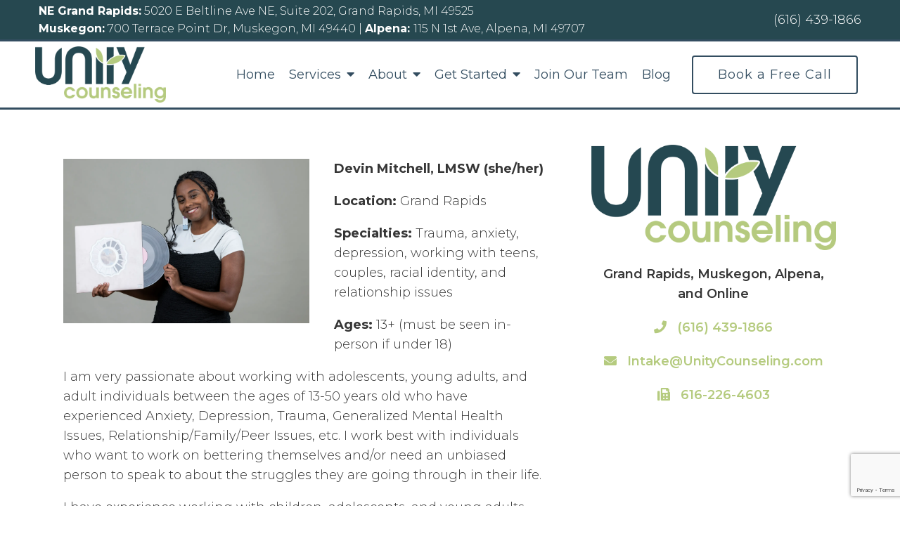

--- FILE ---
content_type: text/html; charset=utf-8
request_url: https://unitycounseling.com/staff/devin-mitchell/
body_size: 12360
content:
<!DOCTYPE html>
    <html>
      <head>  <meta name="description" content="Meet Devin Mitchell, a dedicated therapist at Unity Counseling. Devin is passionate about helping clients achieve personal growth and well-being. Learn more about Devin&#39;s therapeutic approach and schedule your session at Unity Counseling.">
<title>Devin Mitchell (She/her) - Unity Counseling, LLC</title>
<meta property="og:title" content="Devin Mitchell (She/her) - Unity Counseling, LLC">
<meta property="og:type" content="website">
<meta property="og:description" content="Meet Devin Mitchell, a dedicated therapist at Unity Counseling. Devin is passionate about helping clients achieve personal growth and well-being. Learn more about Devin&#39;s therapeutic approach and schedule your session at Unity Counseling.">
<meta property="og:site_name" content="Unity Counseling, LLC">
<meta property="og:url" content="https://unitycounseling.com/staff/devin-mitchell"><script type="application/ld+json">{"@context":"https://www.schema.org","@type":"Service","name":"Unity Counseling, LLC","url":"https://unitycounseling.com","description":"Meet Devin Mitchell, a dedicated therapist at Unity Counseling. Devin is passionate about helping clients achieve personal growth and well-being. Learn more about Devin's therapeutic approach and schedule your session at Unity Counseling.","areaServed":{"@type":"Place","address":{"@type":"PostalAddress","streetAddress":"PO Box 338","addressLocality":"Rockford","addressRegion":"MI","postalCode":"49341","addressCountry":"United States","telephone":"(616) 439-1866"}}}</script>
<link rel="icon" sizes="16x16" href="https://brightervisionclients.com/resize/66e16ed8d83718f4d43722ae/attachments/c2932532-9278-4ce3-826a-b15ba5777462?maxWidth=16&maxHeight=16"/>
<link rel="icon" sizes="32x32" href="https://brightervisionclients.com/resize/66e16ed8d83718f4d43722ae/attachments/c2932532-9278-4ce3-826a-b15ba5777462?maxWidth=32&maxHeight=32"/>
<link rel="icon" sizes="180x180" href="https://brightervisionclients.com/resize/66e16ed8d83718f4d43722ae/attachments/c2932532-9278-4ce3-826a-b15ba5777462?maxWidth=180&maxHeight=180"/>
<link rel="icon" sizes="192x192" href="https://brightervisionclients.com/resize/66e16ed8d83718f4d43722ae/attachments/c2932532-9278-4ce3-826a-b15ba5777462?maxWidth=192&maxHeight=192"/>
<link rel="icon" sizes="228x228" href="https://brightervisionclients.com/resize/66e16ed8d83718f4d43722ae/attachments/c2932532-9278-4ce3-826a-b15ba5777462?maxWidth=228&maxHeight=228"/>


<!-- Global site tag (gtag.js) - Google Analytics -->
<script async src="https://www.googletagmanager.com/gtag/js?id=G-J7WSHG24X0"></script>
<script>
window.dataLayer = window.dataLayer || [];
function gtag(){dataLayer.push(arguments);}
gtag('js', new Date());

gtag('config', 'G-J7WSHG24X0');
</script>

<meta name="google-site-verification" content="qmhdNKXRbf5G6GhxfMIenlmbmiuYNrvcqJL-NH7r-Mk">


<!-- Google Tag Manager -->
<script>(function(w,d,s,l,i){w[l]=w[l]||[];w[l].push({'gtm.start':
new Date().getTime(),event:'gtm.js'});var f=d.getElementsByTagName(s)[0],
j=d.createElement(s),dl=l!='dataLayer'?'&l='+l:'';j.async=true;j.src=
'https://www.googletagmanager.com/gtm.js?id='+i+dl;f.parentNode.insertBefore(j,f);
})(window,document,'script','dataLayer','GTM-MS5KDBQZ');</script>
<!-- End Google Tag Manager -->

<meta name="google-site-verification" content="ht-zbQWBZWYfhwd_Utn87Txc3OXZy-MmKOQHvtMcAvo">

<script type="text/javascript" src="//cdn.callrail.com/companies/780637363/6e3f762a3f4ed02f2dc9/12/swap.js"></script> 

<!-- Begin TVSquared Tracking Code -->
<script type="text/javascript">
 var _tvq = window._tvq = window._tvq || [];
 (function() {
 var u = (("https:" == document.location.protocol) ?
 "https://collector-35443.us.tvsquared.com/"
 :
 "http://collector-35443.us.tvsquared.com/"
 );
 _tvq.push(['setSiteId', "TV-6345545463-1"]);
 _tvq.push(['setTrackerUrl', u + 'tv2track.php']);
 _tvq.push([function() {
 this.deleteCustomVariable(5, 'page')
 }]);
 _tvq.push(['trackPageView']);
 var d = document,
 g = d.createElement('script'),
 s = d.getElementsByTagName('script')[0];
 g.type = 'text/javascript';
 g.defer = true;
 g.async = true;
 g.src = u + 'tv2track.js';
 s.parentNode.insertBefore(g, s);
 })();
</script>
<!-- End TVSquared Tracking Code -->
 <meta charset="UTF-8"/> <meta name="viewport" content="width=device-width, initial-scale=1, maximum-scale=1, minimal-ui"> <meta http-equiv="x-ua-compatible" content="ie=edge"> <meta name="apple-mobile-web-app-capable" content="yes"/>     <!-- Nav A -->  <!-- Nav E -->  <!-- Nav B -->  <!-- Nav C -->  <!-- Nav D -->      <!-- Wordpress Header -->  <!-- End Wordpress Header -->       <!-- General Typography -->                         <!-- Footer Buttons -->                     
        <link rel="stylesheet" href="https://fonts.googleapis.com/css2?display=swap&family=Montserrat:ital,wght@0,100;0,200;0,300;0,400;0,500;0,600;0,700;0,800;0,900;1,100;1,200;1,300;1,400;1,500;1,600;1,700;1,800;1,900&family=Raleway:ital,wght@0,100;0,200;0,300;0,400;0,500;0,600;0,700;0,800;0,900;1,100;1,200;1,300;1,400;1,500;1,600;1,700;1,800;1,900">
        <link rel="stylesheet" href="https://brightervisionthemeassetsprod.com/6edda334101141fdc2b70bf0948f5d3617b3320b/paris/wp-content/themes/paris/assets/vendors/bxslider/bxslider.css"><link rel="stylesheet" href="https://brightervisionthemeassetsprod.com/6edda334101141fdc2b70bf0948f5d3617b3320b/paris/wp-content/themes/paris/assets/vendors/jarallax/jarallax.css"><link rel="stylesheet" href="https://brightervisionthemeassetsprod.com/6edda334101141fdc2b70bf0948f5d3617b3320b/paris/wp-content/themes/paris/style.css?ver=2.1.9_cssfixes"><link rel="stylesheet" href="https://brightervisionthemeassetsprod.com/6edda334101141fdc2b70bf0948f5d3617b3320b/paris/wp-content/themes/paris/assets/css/main.css?ver=2.1.9_cssfixes"><link rel="stylesheet" href="https://pro.fontawesome.com/releases/v5.15.2/css/all.css?ver=5.5.3"><link rel="stylesheet" href="https://brightervisionthemeassetsprod.com/6edda334101141fdc2b70bf0948f5d3617b3320b/paris/wp-content/plugins/wpforms-lite/assets/css/wpforms-full.css"><link rel="stylesheet" href="https://brightervisionthemeassetsprod.com/6edda334101141fdc2b70bf0948f5d3617b3320b/paris/wp-content/themes/paris/assets/vendors/swiper/swiper.min.css"><link rel="stylesheet" href="https://brightervisionthemeassetsprod.com/6edda334101141fdc2b70bf0948f5d3617b3320b/paris/wp-content/themes/paris/assets/vendors/magnific-popup/magnific-popup.css">
        <style type="text/css">[data-scope="scope-1"] .bv-social-widget {
  display: flex;
  flex-wrap: wrap;
  justify-content: flex-start;
  margin-left: -8px;
  margin-right: -8px;
}

[data-scope="scope-1"] a {
  height: 36px;
  width: 36px;
  transition: 0.3s all ease;
  background-color: rgba(84, 114, 122, 1);
  border-radius: 0px;
  border: 0px solid rgba(84, 114, 122, 1);
  margin: 6px 8px;
  padding: 8px;
  display: flex;
  justify-content: center;
  align-items: center;
}

[data-scope="scope-1"] a svg {
  height: 100%;
  width: auto;
  display: block;
  object-fit: contain;
  transition: 0.2s all ease-in-out;
}

[data-scope="scope-1"] a svg path {
  fill: rgba(255, 255, 255, 1);
}

[data-scope="scope-1"] a:hover {
  background-color: rgba(229, 198, 121, 1);
  border-color: rgba(229, 198, 121, 1);
}

[data-scope="scope-1"] a:hover svg path {
  fill: rgba(255, 255, 255, 1);
}</style><style type="text/css">[data-scope="scope-2"] .bv-social-widget {
  display: flex;
  flex-wrap: wrap;
  justify-content: center;
  margin-left: -8px;
  margin-right: -8px;
}

[data-scope="scope-2"] a {
  height: 36px;
  width: 36px;
  transition: 0.3s all ease;
  background-color: rgba(96, 112, 129, 1);
  border-radius: 3px;
  border: 0px solid rgba(30, 115, 190, 1);
  margin: 6px 8px;
  padding: 8px;
  display: flex;
  justify-content: center;
  align-items: center;
}

[data-scope="scope-2"] a svg {
  height: 100%;
  width: auto;
  display: block;
  object-fit: contain;
  transition: 0.2s all ease-in-out;
}

[data-scope="scope-2"] a svg path {
  fill: rgba(255, 255, 255, 1);
}

[data-scope="scope-2"] a:hover {
  background-color: rgba(96, 112, 129, 1);
  border-color: rgba(194, 148, 86, 1);
}

[data-scope="scope-2"] a:hover svg path {
  fill: rgba(181, 203, 127, 1);
}</style><style type="text/css"> :root {  --nav_f_header_height: 100px; --nav_f_height: 100px;   --nav_g_header_height: 95px; --nav_g_height: 95px;  } @media (max-width: 1199px) { :root {  --nav_f_header_height: 100px; --nav_f_height: 100px;  } } @media (max-width: 767px) { :root {  --nav_f_header_height: 100px; --nav_f_height: 100px;  } } </style><style type="text/css"> :root {  --nav_a_header_height: 100px; --nav_a_height: 100px; --nav_i_header_height: 100px; --nav_i_height: 100px; --nav_j_header_height: 100px; --nav_j_height: 100px;  } @media (max-width: 1199px) { :root {  --nav_a_header_height: 100px; --nav_a_height: 100px;  } } @media (max-width: 767px) { :root {  --nav_a_header_height: 100px; --nav_a_height: 100px; --nav_i_header_height: 100px; --nav_i_height: 100px; --nav_j_header_height: 100px; --nav_j_height: 100px;  } } </style><style type="text/css"> :root {  --nav_e_header_height: 100px; --nav_e_height: 100px;  } @media (max-width: 1199px) { :root {  --nav_e_header_height: 100px; --nav_e_height: 100px;  } } @media (max-width: 767px) { :root {  --nav_e_header_height: 100px; --nav_e_height: 100px;  } </style><style type="text/css"> :root {  --nav_b_header_height: 254px; --nav_b_height: 254px;  } @media (max-width: 1024px) { :root {  --nav_b_header_height: 100px; --nav_b_height: 100px;  } } @media (max-width: 767px) { :root {  --nav_b_header_height: 100px; --nav_b_height: 100px;  } } </style><style type="text/css"> :root {  --nav_c_header_height: 140px; --nav_c_height: 140px;  } @media (max-width: 1024px) { :root {  --nav_c_header_height: 100px; --nav_c_height: 100px;  } } @media (max-width: 767px) { :root {  --nav_c_header_height: 100px; --nav_c_height: 100px;  } } </style><style type="text/css"> :root { --nav_d_height: 82px; } @media (max-width: 1024px) { :root { --nav_d_height: 100px; } } @media (max-width: 767px) { :root { --nav_d_height: 100px; } } </style><style type="text/css">  .content-btn, .wpforms-submit{ font-family: Montserrat; font-weight: 400 ; font-weight: 400 ; font-size: 16px ; line-height: 1 ; letter-spacing: 2px ; color: rgba(216, 216, 216, 1); text-transform: none; font-style: normal;  }  body .wpforms-form button[type=submit]{ font-family: Montserrat; font-weight: 400 ; font-weight: 400 ; font-size: 18px ; line-height: 1.2 ; letter-spacing: 1px ;  text-transform: none; font-style: normal;  }   body .slider-btn { font-family: Montserrat; font-weight: 400 ; font-weight: 400 ; font-size: 18px ; line-height: 1 ; letter-spacing: 1px ; color: rgba(255, 255, 255, 1); text-transform: capitalize; font-style: normal;  }  .desktop-navigation .contact-nav-btn{ font-family: Montserrat; font-weight: 400 ; font-weight: 400 ; font-size: 18px ; line-height: 1.2 ; letter-spacing: 1px ;  text-transform: none; font-style: normal;  }  .nav-primary .genesis-nav-menu a{ font-family: Montserrat; font-weight: 400 ; font-weight: 400 ; font-size: 18px ; line-height: 1.22 ; letter-spacing: 0px ;  text-transform: none; font-style: normal;  }  .nav-primary .genesis-nav-menu .sub-menu li > a{ font-family: Montserrat; font-weight: 400 ; font-weight: 400 ; font-size: 16px ; line-height: 1.38 ; letter-spacing: 0px ;  text-transform: none; font-style: normal;  }  .mobile-navigation__menu .menu > li > a{ font-family: Montserrat; font-weight: 400 ; font-weight: 400 ; font-size: 20px ; line-height: 1.10 ; letter-spacing: 0px ;  text-transform: none; font-style: normal;  }  .mobile-navigation__menu .menu li .sub-menu li a{ font-family: Montserrat; font-weight: 400 ; font-weight: 400 ; font-size: 18px ; line-height: 1.22 ; letter-spacing: 0px ;  text-transform: none; font-style: normal;  }  .footer-a .sidebar-col .widget .widget-title{ font-family: Raleway; font-weight: 400 ; font-weight: 400 ; font-size: 25px ; line-height: 1.2 ; letter-spacing: 0px ; color: rgba(229, 198, 121, 1); text-transform: none; font-style: normal;  }  .footer-playful .footer-col .widget .widget-title, .footer-playful .footer-col .widget h2{ font-family: Montserrat; font-weight: 400 ; font-weight: 400 ; font-size: 24px ; line-height: 1.2 ; letter-spacing: 0px ; color: rgba(51, 77, 96, 1); text-transform: none; font-style: normal;  }  .footer-area .btn, .footer-area .content-btn, .footer-area .wpforms-submit{ font-family: Raleway; font-weight: 400 ; font-weight: 400 ; font-size: 16px ; line-height: 1.2 ; letter-spacing: 1px ; color: rgba(255, 255, 255, 1); text-transform: capitalize; font-style: normal;  }  { font-family: ; font-weight:  ; font-weight:  ; font-size:  ; line-height:  ; letter-spacing:  ;  text-transform: ; font-style: ;  }  .badge{ font-family: Raleway; font-weight: 300 ; font-weight: 300 ; font-size: 14px ; line-height: 1.2 ; letter-spacing: 0px ;  text-transform: none; font-style: normal;  color: rgba(255, 255, 255, 1); background-color: rgba(255, 249, 233, 0.30); border-radius: 6px; padding: .2rem .5rem;  }  </style><style type="text/css">  body, p { font-family: Montserrat; font-weight: 300; font-weight: 300; font-size: 18px; line-height: 1.6; letter-spacing: 0px; color: rgba(54, 54, 54, 1); text-transform: none; font-style: normal; }   h1, .h1 { font-family: Montserrat; font-weight: 400; font-weight: 400; font-size: 38px; line-height: 1.2; letter-spacing: 0px; color: rgba(51, 77, 96, 1); text-transform: none; font-style: normal; }   h2, .h2 { font-family: Montserrat; font-weight: 400; font-weight: 400; font-size: 34px; line-height: 1.2; letter-spacing: 0px; color: rgba(51, 77, 96, 1); text-transform: none; font-style: normal; }   h3, .h3 { font-family: Montserrat; font-weight: 400; font-weight: 400; font-size: 24px; line-height: 1.2; letter-spacing: 0px; color: rgba(96, 112, 129, 1); text-transform: none; font-style: normal; }   h4, .h4 { font-family: Montserrat; font-weight: 400; font-weight: 400; font-size: 20px; line-height: 1.2; letter-spacing: 0px; color: rgba(96, 112, 129, 1); text-transform: none; font-style: normal; }   h5, .h5 { font-family: Montserrat; font-weight: 400; font-weight: 400; font-size: 18px; line-height: 1.2; letter-spacing: 0px; color: rgba(96, 112, 129, 1); text-transform: none; font-style: normal; }   h6, .h6 { font-family: Montserrat; font-weight: 300; font-weight: 300; font-size: 24px; line-height: 1.2; letter-spacing: 0px; color: rgba(51, 77, 96, 1); text-transform: none; font-style: italic; }   div.wpforms-container-full .wpforms-form .wpforms-field-label, .comments-wrap .comment-form .form-group .form-label, .form-label, .default-post ul li, .default-page-content ul li { font-family: Montserrat; font-weight: 300; font-weight: 300; font-size: 18px; line-height: 1.6; letter-spacing: 0px; color: rgba(54, 54, 54, 1); text-transform: none; text-align: left; font-style: normal; }  </style><style type="text/css">   .blog-template .pagination-wrap, .blog-template .pagination-wrap .nav-links a, .blog-template .pagination-wrap .nav-links span { color: rgba(0, 0, 0, 1); } .blog-template .pagination-wrap .nav-links .page-numbers:hover { color: rgba(255, 255, 255, 1); } .blog-template .pagination-wrap .nav-links .page-numbers.current { background-color: rgba(51, 77, 96, 1); } .blog-template .pagination-wrap .nav-links .page-numbers.current:hover, .blog-template .pagination-wrap .nav-links .page-numbers:hover { background-color: rgba(51, 77, 96, 1); }   .post-list .post-info .post-date-container .badge, .post-cascade .post-info .post-date-container .badge {   margin-bottom: 0.6rem; } /* Title */ .post-classic-left .post-info .post-title a, .post-classic-top .post-info .post-title a, .post-gridded .post-info .post-title a, .post-list .post-info .post-title a, .post-cascade .post-info .post-title a { color: rgba(181, 203, 127, 1); } .post-classic-left .post-info .post-title a:hover, .post-classic-top .post-info .post-title a:hover, .post-gridded .post-info .post-title a:hover, .post-list .post-info .post-title a:hover, .post-cascade .post-info .post-title a:hover { color: rgba(51, 77, 96, 1); } /* Links */ .post-classic-left .post-info .post-meta a, .post-classic-top .post-info .post-meta a, .post-gridded .post-info .post-meta a { color: rgba(51, 77, 96, 1); } .post-classic-left .post-info .post-meta a:hover, .post-classic-top .post-info .post-meta a:hover, .post-gridded .post-info .post-meta a:hover { color: rgba(181, 203, 127, 1); } /* Button */ .post-classic-left .post-info .post-permalink, .post-classic-top .post-info .post-permalink, .post-list .post-info .post-permalink, .post-cascade .post-info .post-permalink { background-color: rgba(255, 255, 255, 1) !important; color: rgba(51, 77, 96, 1) !important; border-color: rgba(51, 77, 96, 1) !important; } /* Button Hover */ .post-classic-left .post-info .post-permalink:hover, .post-classic-top .post-info .post-permalink:hover, .post-list .post-info .post-permalink:hover, .post-cascade .post-info .post-permalink:hover { background-color: rgba(181, 203, 127, 1) !important; color: rgba(255, 255, 255, 1) !important; border-color: rgba(181, 203, 127, 1) !important; } /* Image */ .post-gridded .thumbnail-wrap .thumbnail-label { background-color: rgba(0, 0, 0, 0.30); } /* Post Single */ .single-post-template .content-col .post-meta a { color: rgba(51, 77, 96, 1); } .single-post-template .content-col .post-meta a:hover { color: rgba(181, 203, 127, 1); }  .blog-page-overlay { background: rgba(51, 77, 96, 0.0); }  </style><style type="text/css"> .d_header_logo .img-wrap { background-color: rgba(255, 255, 255, 1); } .d_header_logo .img-wrap img { background-color: rgba(255, 255, 255, 1); border: 1px solid rgba(51, 77, 96, 1); } </style><style type="text/css"> .top-bar { color: rgba(255, 255, 255, 1); background-color: rgba(38, 72, 80, 1); } .top-bar span, .top-bar p{ color: rgba(255, 255, 255, 1); } .top-bar a { color: rgba(255, 255, 255, 1); } .top-bar a :hover { color: rgba(244, 228, 186, 1); } .top-bar a:hover { color: rgba(244, 228, 186, 1); } .top-bar .top-bar-left #simple-social-icons-1 .simple-social-icons ul li a:hover { color: rgba(244, 228, 186, 1); } </style><style type="text/css"> /* Mega Menu Background */ .desktop-navigation .navbar .genesis-nav-menu .mega-menu-wrapper > .sub-menu { background-color: rgba(255, 255, 255, 1) !important; } /* Title Color */ .desktop-navigation .navbar .genesis-nav-menu .mega-menu-wrapper > .sub-menu .menu-item-has-children > a { color: rgba(84, 114, 122, 1) !important; } /* Title Hover Color */ .desktop-navigation .navbar .genesis-nav-menu .mega-menu-wrapper > .sub-menu .menu-item-has-children > a:hover { color: rgba(229, 198, 121, 1) !important; } /* Link Color */ .desktop-navigation .navbar .genesis-nav-menu .mega-menu-wrapper > .sub-menu .menu-item-has-children .sub-menu li a { color: rgba(229, 198, 121, 1) !important; } /* Link Hover Color */ .desktop-navigation .navbar .genesis-nav-menu .mega-menu-wrapper > .sub-menu .menu-item-has-children .sub-menu li a:hover { color: rgba(244, 228, 186, 1) !important; background-color: rgba(255, 255, 255, 1) !important; } /* Title Separator Line Color */ .desktop-navigation .navbar .genesis-nav-menu .mega-menu-wrapper > .sub-menu .menu-item-has-children > a { border-bottom: 2px solid ; } /* Shadow */  </style><style type="text/css"> .footer-area .sidebar-col .widget, .footer-area .sidebar-col .widget *, .footer-playful .footer-col .widget *, .footer-playful .footer-e-col .widget * { text-align: center; } .footer-area .sidebar-col .widget .widget-title, .footer-playful .footer-col .widget .widget-title, .footer-playful .footer-col .widget h2, .footer-playful .footer-e-col .widget .widget-title, .footer-playful .footer-e-col .widget h2 { text-align: center; } .footer-a {  background-color: rgba(242, 242, 242, 1);  } .footer-a .sidebar-col .widget .widget-title {  font-family: Raleway; font-weight: 400; font-size: 25px; color: rgba(229, 198, 121, 1);  } .footer-a, .footer-a .sidebar-col .widget .textwidget, .footer-a .sidebar-col .widget .textwidget p{ color: rgba(0, 0, 0, 1); } .footer-a .sidebar-col .widget .textwidget a { color: rgba(229, 198, 121, 1); } .footer-a .sidebar-col .widget .textwidget a:hover { color: rgba(84, 114, 122, 1); } .footer-a .sidebar-col .widget .fa, .footer-a .sidebar-col .widget .icon { color: rgba(229, 198, 121, 1); } .footer-a .copyright-bar { background-color: rgba(51, 77, 96, 1); } .footer-a .copyright-bar .copyright-bar-col .widget, .footer-a .copyright-bar .copyright-bar-col .widget p { color: rgba(255, 255, 255, 1); } .footer-a .copyright-bar .copyright-bar-col .widget a { transition: 0.3s all ease; color: rgba(255, 255, 255, 1); } .footer-a .copyright-bar .copyright-bar-col .widget a:hover { color: rgba(255, 255, 255, 1); } .footer-b { background-color: rgba(51, 77, 96, 1); } .footer-denver .widget a, .footer-denver .widget p a { color: rgba(255, 255, 255, 1); } .footer-denver .widget a:hover, .footer-denver .widget p a:hover { color: rgba(229, 198, 121, 1); } .footer-playful { background-color: rgba(38, 72, 80, 1); } .footer-playful .footer-row, .footer-playful .footer-e-row { background-color: rgba(255, 255, 255, 1); } .footer-playful .footer-row, .footer-playful .footer-e-row { border: 3px solid; border-color: rgba(0, 0, 0, 1) !important; } .footer-playful .copyright-area .widget, .footer-playful .copyright-area .widget p, .footer-playful .copyright-area .widget span { color: rgba(255, 255, 255, 1); } .footer-playful .copyright-area .widget a { transition: 0.3s all ease; color: rgba(255, 255, 255, 1); } .footer-playful .copyright-area .widget a:hover { transition: 0.3s all ease; color: rgba(244, 228, 186, 1); } .footer-d {  background-color: rgba(242, 242, 242, 1);  } .footer-d .sidebar-col .widget .widget-title, .footer-e .footer-e-col .widget .widget-title, .footer-f .container .widget .widget-title {  font-family: Raleway; font-weight: 600 !important; font-size: 16px !important; color: rgba(229, 198, 121, 1);  } .footer-d, .footer-d .sidebar-col .widget .textwidget, .footer-d .sidebar-col .widget .textwidget p{ color: rgba(0, 0, 0, 1); } .footer-d .sidebar-col .widget .textwidget a, .footer-e .footer-e-col .widget a, .footer-e .footer-e-col .widget .textwidget a { color: rgba(229, 198, 121, 1); } .footer-d .sidebar-col .widget .textwidget a:hover { color: rgba(84, 114, 122, 1); } .footer-d .sidebar-col .widget .fa, .footer-d .sidebar-col .widget .icon { color: rgba(229, 198, 121, 1); } .footer-d .copyright-bar { background-color: rgba(51, 77, 96, 1); } .footer-d .copyright-bar .copyright-bar-col .widget, .footer-d .copyright-bar .copyright-bar-col .widget p { color: rgba(255, 255, 255, 1); } .footer-d .copyright-bar .copyright-bar-col .widget a { transition: 0.3s all ease; color: rgba(255, 255, 255, 1); } .footer-d .copyright-bar .copyright-bar-col .widget a:hover { color: rgba(255, 255, 255, 1); } .footer-f { background-color: rgba(51, 77, 96, 1); } .footer-f .widget a { color: rgba(229, 198, 121, 1); } .footer-f .widget a:hover { color: rgba(84, 114, 122, 1); } .footer-f .copyright-area .widget, .footer-f .copyright-area .widget p, .footer-f .copyright-area .widget span { color: rgba(255, 255, 255, 1); } .footer-f .copyright-area .widget a { transition: 0.3s all ease; color: rgba(255, 255, 255, 1); } .footer-f .copyright-area .widget a:hover { transition: 0.3s all ease; color: rgba(244, 228, 186, 1); } .footer-g { background-color: rgba(242, 242, 242, 1); } .footer-g .sidebar-col .widget-title {  font-family: Raleway; font-weight: 600 !important; font-size: 16px !important;;  color: rgba(51, 77, 96, 1); } .footer-g .sidebar-col .widget a, .footer-g .copyright-bar-col .widget a { color: rgba(229, 198, 121, 1); } .footer-g .sidebar-col .widget a:hover, .footer-g .copyright-bar-col .widget a:hover { color: rgba(84, 114, 122, 1); } .footer-g > .g-content-container > .image-cta-container > .footer-g-container > .footer-g-image > .footer-g-cta-container > .cta-title { color: rgba(255, 255, 255, 1); } .footer-g > .g-content-container > .image-cta-container > .footer-g-container > .footer-g-image > .footer-g-cta-container > .cta-content { color: rgba(255, 255, 255, 1); } </style><style type="text/css"> .footer-area .btn, .footer-area .content-btn, .footer-area .wpforms-submit{ color: rgba(0, 0, 0, 1) !important; border-color: rgba(0, 0, 0, 0.0) !important; background-color: rgba(255, 255, 255, 1) !important;   font-family: Raleway !important; font-size: 16px !important; letter-spacing: 1px !important; text-transform: capitalize !important; font-weight: 400 !important;   } .footer-area .btn:hover, .footer-area .content-btn:hover, .footer-area .wpforms-submit:hover, .footer-area .btn:active, .footer-area .content-btn:active, .footer-area .wpforms-submit:active{ color: rgba(51, 77, 96, 1) !important; background-color: rgba(255, 255, 255, 1) !important; border-color: rgba(51, 77, 96, 1) !important; } .footer-g-cta-container .btn, .footer-g-cta-container .content-btn{ color: rgba(0, 0, 0, 1) !important; border-color: rgba(0, 0, 0, 1) !important; background-color: rgba(255, 255, 255, 1) !important;   font-family: Raleway !important; font-size: 16px !important; letter-spacing: 1px !important; text-transform: capitalize !important; font-weight: 400 !important;   } .footer-g-cta-container .btn:hover, .footer-g-cta-container .content-btn:hover, .footer-g-cta-container .btn:active, .footer-g-cta-container .content-btn:active{ color: rgba(51, 77, 96, 1) !important; background-color: rgba(255, 255, 255, 1) !important; border-color: rgba(51, 77, 96, 1) !important; } </style><style type="text/css"> .pre-footer-area { background: rgba(244, 228, 186, 1); border-top: 3px solid rgba(51, 77, 96, 1); } /*Link colors*/ .pre-footer-area .widget a { color: rgba(229, 198, 121, 1); } .pre-footer-area .widget a:hover { color: rgba(51, 77, 96, 1); } </style><style type="text/css">  body .slider-btn { transition: 0.3s all ease; background: rgba(255, 255, 255, 0.0)!important; border-color: rgba(255, 255, 255, 1) !important; color: rgba(255, 255, 255, 1) !important;  font-family: Montserrat !important; font-size: 18px !important; letter-spacing: 1px !important; text-transform: capitalize !important; font-weight: 400 !important;  } body .slider-btn:hover, body .slider-btn:active, body .slider-btn:focus { background: rgba(181, 203, 127, 1)!important; border-color: rgba(255, 255, 255, 1) !important; color: rgba(255, 255, 255, 1) !important; }  body .wpforms-form button[type=submit] { transition: 0.3s all ease; background: rgba(51, 77, 96, 1)!important; border-color: rgba(51, 77, 96, 1) !important; color: rgba(255, 255, 255, 1) !important; font-family: Montserrat !important; font-weight: 400 !important; font-weight: 400 !important; font-size: 18px !important; letter-spacing: 1px !important; text-transform: none !important; text-align: left !important; font-style: normal !important; } body .wpforms-form button[type=submit]:hover, body .wpforms-form button[type=submit]:active, body .wpforms-form button[type=submit]:focus { background: rgba(181, 203, 127, 1) !important; border-color: rgba(181, 203, 127, 1) !important; color: rgba(255, 255, 255, 1) !important; }  .content-btn, .wpforms-submit, .post-password-form input[type=submit] { transition: 0.3s all ease; background: rgba(255, 255, 255, 1) !important; border-color: rgba(51, 77, 96, 1) !important; color: rgba(51, 77, 96, 1) !important;  font-family: Montserrat !important; font-size: 16px !important; letter-spacing: 2px !important; text-transform: none !important; font-weight: 400 !important;  } .content-btn:hover, .wpforms-submit:hover, .content-btn:active, .wpforms-submit:active, .content-btn:focus, .wpforms-submit:focus, .post-password-form input[type=submit]:hover, .post-password-form input[type=submit]:focus { background: rgba(181, 203, 127, 1)!important; border-color: rgba(181, 203, 127, 1) !important; color: rgba(255, 255, 255, 1) !important; }  .contact-nav-btn { color: rgba(51, 77, 96, 1) !important; border-color: rgba(51, 77, 96, 1) !important; background-color: rgba(255, 255, 255, 0.0) !important; font-family: Montserrat !important; font-weight: 400 !important; font-weight: 400 !important; font-size: 18px !important; letter-spacing: 1px !important; text-transform: none !important; text-align: left !important; font-style: normal !important; } .contact-nav-btn:hover { color: rgba(255, 255, 255, 1) !important; border-color: rgba(181, 203, 127, 1) !important; background-color: rgba(181, 203, 127, 1) !important; } </style><style type="text/css">  .page-overlay { background: rgba(51, 77, 96, 0.0) !important; }  .header-inner.in_header_title .page-title { color: rgba(255, 255, 255, 1);  text-shadow: 2px 2px rgba(255, 255, 255, 0.0);  } .header-inner.in_header_title .banner-tagline { color: rgba(255, 255, 255, 1); } .header-inner.in_header_title .banner-content { color: rgba(255, 255, 255, 1); } </style><style type="text/css"> body, html, .page-template, .site-template-wrapper, .internal-page-template { background-color: rgba(255, 255, 255, 1); }  .hrstyle { height: 10px; border: 0; box-shadow: 0 10px 10px -10px rgba(181, 203, 127, 1) inset; } .hrstyle-margin{ margin: 2em 0; } a, a:visited { color: rgba(181, 203, 127, 1); } a:hover, a:focus, a :active { color: rgba(96, 112, 129, 1); } div.wpforms-container-full { padding: 15px 0 !important; background: rgba(255, 255, 255, 0.0); } /* Font Awesome Mobile Icons */ .mobile-contact .fa { color: rgba(181, 203, 127, 1); } /* Navbar Gradient */ .option1 div#logo { display: none; }  .map-section .section-title { }  .internal-page-template .page-title, .header-inner .page-title { text-align: left; }  .default-page-content .siteorigin-widget-tinymce .fa { color: rgba(96, 112, 129, 1); } /* 404 Page */ .wrap-404 .error-caption { color: rgba(51, 77, 96, 1); } .wrap-404 .error-title{ color: rgba(51, 77, 96, 1); } .wrap-404 .error-subtitle{ color: rgba(96, 112, 129, 1); } </style><style type="text/css"> /* Background Color */ .desktop-navigation[data-style="a"] { background-color: rgba(255, 255, 255, 1); border-color: rgba(51, 77, 96, 1); } /* Background Color */ .desktop-navigation[data-style="a"].active {  background-color: rgba(255, 255, 255, 1);  border-color: rgba(51, 77, 96, 1); } /* Link Color */ .desktop-navigation[data-style="a"] .navbar .genesis-nav-menu a { color: rgba(51, 77, 96, 1); } /* Link Hover Color */ .desktop-navigation[data-style="a"] .navbar .genesis-nav-menu a:hover { color: rgba(181, 203, 127, 1); } /* Link Active Color */ .desktop-navigation[data-style="a"] .navbar .genesis-nav-menu .current-menu-item > a { color: rgba(181, 203, 127, 1); } /* Link Text Shadow */ .desktop-navigation[data-style="a"] .navbar .genesis-nav-menu a { text-shadow: 2px 1px rgba(0, 0, 0, 0.0); } /* Sub Menu Background Color */ .desktop-navigation[data-style="a"] .navbar .genesis-nav-menu .sub-menu { background-color: rgba(255, 255, 255, 1); } /* Sub Menu Link Color */ .desktop-navigation[data-style="a"] .navbar .genesis-nav-menu .sub-menu a { color: rgba(181, 203, 127, 1); } /* Sub Menu Link Hover Color */ .desktop-navigation[data-style="a"] .navbar .genesis-nav-menu .sub-menu a:hover { color: rgba(51, 77, 96, 1); } /* Logo size when Nav is Sticky */  /* Sub Menu Link Hover Background Color */ .desktop-navigation[data-style="a"] .navbar .genesis-nav-menu > .menu-item-has-children .sub-menu li a:hover { background-color: rgba(247, 247, 247, 1) !important; } </style><style type="text/css"> @media (max-width: 1024px) { .desktop-navigation { background-color: rgba(255, 255, 255, 1) !important; } .desktop-navigation.active { background-color: rgba(255, 255, 255, 1) !important; } } .mobile-navigation__header { background-color: rgba(255, 255, 255, 1); } .mobile-navigation__header .close-button polygon { fill: rgba(12, 12, 12, 1) } .mobile-navigation__header .close-button:hover polygon { fill: rgba(229, 198, 121, 1); } .mobile-navigation__header .close-label { color: rgba(12, 12, 12, 1); } .mobile-navigation__header .close-label:hover { color: rgba(229, 198, 121, 1); } .mobile-navigation__menu .menu li a { color: rgba(51, 77, 96, 1); } .mobile-navigation__menu .menu li a:hover, .mobile-navigation__menu .menu li a:active { color: rgba(51, 77, 96, 1); } .mobile-navigation__menu .menu li a .sub-toggle i { color: rgba(51, 77, 96, 1); } .mobile-navigation__footer { background-color: rgba(51, 77, 96, 1) !important; } .mobile-navigation__footer a { transition: 0.3s all ease; color: rgba(255, 255, 255, 1); } .mobile-navigation__footer a:hover { color: rgba(244, 228, 186, 1); } .mobile-navigation__footer .fa { color: rgba(255, 255, 255, 1); } .mobile-navigation__menu .menu li .sub-menu li a { color: rgba(51, 77, 96, 1); } .mobile-navigation__menu .menu li .sub-menu li a:hover, .mobile-navigation__menu .menu li .sub-menu li a:active { color: rgba(181, 203, 127, 1); } .mobile-navigation__overlay { background: rgba(255, 255, 255, 0.85); } /* Mobile Menu Icon */ .desktop-navigation[data-style="a"] .mobile-nav-toggle-btn .mobile-nav-toggle-bar, .desktop-navigation[data-style="b"] .mobile-navbar .mobile-nav-toggle-btn .mobile-nav-toggle-bar, .desktop-navigation[data-style="c"] .mobile-navbar .mobile-nav-toggle-btn .mobile-nav-toggle-bar, .desktop-navigation[data-style="d"] .mobile-navbar .mobile-nav-toggle-btn .mobile-nav-toggle-bar, .desktop-navigation[data-style="e"] .mobile-navbar .mobile-nav-toggle-btn .mobile-nav-toggle-bar, .desktop-navigation[data-style="g"] .mobile-nav-toggle-btn .mobile-nav-toggle-bar, .desktop-navigation[data-style="i"] .mobile-nav-toggle-btn .mobile-nav-toggle-bar, .desktop-navigation[data-style="j"] .mobile-nav-toggle-btn .mobile-nav-toggle-bar{ color: rgba(181, 203, 127, 1); } /* Mobile Menu Icon Hover */ .desktop-navigation[data-style="a"] .mobile-nav-toggle-btn .mobile-nav-toggle-bar:hover, .desktop-navigation[data-style="b"] .mobile-navbar .mobile-nav-toggle-btn .mobile-nav-toggle-bar:hover, .desktop-navigation[data-style="c"] .mobile-navbar .mobile-nav-toggle-btn .mobile-nav-toggle-bar:hover, .desktop-navigation[data-style="d"] .mobile-navbar .mobile-nav-toggle-btn .mobile-nav-toggle-bar:hover, .desktop-navigation[data-style="e"] .mobile-navbar .mobile-nav-toggle-btn .mobile-nav-toggle-bar:hover, .desktop-navigation[data-style="g"] .mobile-nav-toggle-btn .mobile-nav-toggle-bar:hover, .desktop-navigation[data-style="i"] .mobile-nav-toggle-btn .mobile-nav-toggle-bar:hover, .desktop-navigation[data-style="j"] .mobile-nav-toggle-btn .mobile-nav-toggle-bar:hover { color: rgba(96, 112, 129, 1); } @media (max-width: 1024px) { .desktop-navigation[data-style="a"] .mobile-navbar, .desktop-navigation[data-style="b"] .mobile-navbar, .desktop-navigation[data-style="c"] .mobile-navbar, .desktop-navigation[data-style="d"] .mobile-navbar, .desktop-navigation[data-style="e"] .mobile-navbar, .desktop-navigation[data-style="g"] .mobile-navbar, .desktop-navigation[data-style="i"] .mobile-navbar, .desktop-navigation[data-style="j"] .mobile-navbar { background-color: rgba(255, 255, 255, 1) !important; } .desktop-navigation[data-style="a"].active .mobile-navbar, .desktop-navigation[data-style="b"].active .mobile-navbar, .desktop-navigation[data-style="c"].active .mobile-navbar, .desktop-navigation[data-style="d"].active .mobile-navbar, .desktop-navigation[data-style="e"].active .mobile-navbar, .desktop-navigation[data-style="g"].active .mobile-navbar, .desktop-navigation[data-style="i"].active .mobile-navbar, .desktop-navigation[data-style="j"].active .mobile-navbar { background-color: rgba(255, 255, 255, 1) !important; } } </style><style type="text/css"></style><style type="text/css">[data-scope="scope-4"] .section-bg .section-background {
  background-color: rgba(255, 255, 255, 0.35);
}

[data-scope="scope-4"] .section-bg .background-overlay {
  background-color: rgba(0, 0, 0, 0.0);
}</style><style type="text/css">[data-scope="scope-4"] .content-standard {
  padding-bottom: 25px !important;
}

[data-scope="scope-4"] .content-standard .section-title,
[data-scope="scope-4"] .default-page-content h6 {
  color: rgba(51, 77, 96, 1) !important;
}

[data-scope="scope-4"] .content-standard .default-page-content,
[data-scope="scope-4"] .content-standard .default-page-content p,
[data-scope="scope-4"] .content-standard .default-page-content ul li {
  color: rgba(0, 0, 0, 1) !important;
}

[data-scope="scope-4"] .content-standard .btn {
  background-color: rgba(255, 255, 255, 1) !important;
}

[data-scope="scope-4"] .content-standard .btn {
  color: rgba(51, 77, 96, 1) !important;
}

[data-scope="scope-4"] .content-standard .btn {
  border-color: rgba(51, 77, 96, 1) !important;
}

[data-scope="scope-4"] .content-standard .btn:hover {
  background-color: rgba(96, 112, 129, 1) !important;
}

[data-scope="scope-4"] .content-standard .btn:hover {
  color: rgba(255, 255, 255, 1) !important;
}

[data-scope="scope-4"] .content-standard .btn:hover {
  border-color: rgba(96, 112, 129, 1) !important;
}</style><style type="text/css">[data-scope="scope-5"] .section-bg .section-background {
  background-color: rgba(255, 255, 255, 1);
}

</style><style type="text/css">[data-scope="scope-5"] .content-standard {
  padding-top: 0px !important;
}

[data-scope="scope-5"] .content-standard {
  padding-bottom: 0px !important;
}

[data-scope="scope-5"] .content-standard .section-title,
[data-scope="scope-5"] .default-page-content h6 {
  color: rgba(51, 77, 96, 1) !important;
}

[data-scope="scope-5"] .content-standard .default-page-content,
[data-scope="scope-5"] .content-standard .default-page-content p,
[data-scope="scope-5"] .content-standard .default-page-content ul li {
  color: rgba(0, 0, 0, 1) !important;
}

[data-scope="scope-5"] .content-standard .btn {
  background-color: rgba(255, 255, 255, 1) !important;
}

[data-scope="scope-5"] .content-standard .btn {
  color: rgba(51, 77, 96, 1) !important;
}

[data-scope="scope-5"] .content-standard .btn {
  border-color: rgba(51, 77, 96, 1) !important;
}

[data-scope="scope-5"] .content-standard .btn:hover {
  background-color: rgba(96, 112, 129, 1) !important;
}

[data-scope="scope-5"] .content-standard .btn:hover {
  color: rgba(255, 255, 255, 1) !important;
}

[data-scope="scope-5"] .content-standard .btn:hover {
  border-color: rgba(96, 112, 129, 1) !important;
}</style><style type="text/css">[data-scope="scope-6"] .section-bg .section-background {
  background-color: rgba(255, 255, 255, 0.35);
}

[data-scope="scope-6"] .section-bg .background-overlay {
  background-color: rgba(0, 0, 0, 0.0);
}</style><style type="text/css">[data-scope="scope-6"] .content-standard .section-title,
[data-scope="scope-6"] .default-page-content h6 {
  color: rgba(51, 77, 96, 1) !important;
}

[data-scope="scope-6"] .content-standard .default-page-content,
[data-scope="scope-6"] .content-standard .default-page-content p,
[data-scope="scope-6"] .content-standard .default-page-content ul li {
  color: rgba(0, 0, 0, 1) !important;
}

[data-scope="scope-6"] .content-standard .btn {
  background-color: rgba(255, 255, 255, 1) !important;
}

[data-scope="scope-6"] .content-standard .btn {
  color: rgba(51, 77, 96, 1) !important;
}

[data-scope="scope-6"] .content-standard .btn {
  border-color: rgba(51, 77, 96, 1) !important;
}

[data-scope="scope-6"] .content-standard .btn:hover {
  background-color: rgba(96, 112, 129, 1) !important;
}

[data-scope="scope-6"] .content-standard .btn:hover {
  color: rgba(255, 255, 255, 1) !important;
}

[data-scope="scope-6"] .content-standard .btn:hover {
  border-color: rgba(96, 112, 129, 1) !important;
}</style><style id="customizer-css" type="text/css">/* ALL CUSTOM STYLING BELOW */

/* Taylor edits - 1/18/23 removing repeat H1*/ 
.map-section .section-title{display:none;}

.internal-page-template h1.page-title {
    display: none;
}

figure.post-thumbnail.staff-thumbnail img {
    max-width: 100% !important;
}

div.wpforms-container-full .wpforms-form .wpforms-field-description.wpforms-disclaimer-description {
    background-color: #fff0!important;
}

/* DESKTOP STYLING */
/*jr added 3/29/21*/
mega-page-builder-template .content-field-section .content-split-image .default-page-content p {
    min-height: 5px;
}
.desktop-navigation[data-style="a"] .navbar .genesis-nav-menu>.menu-item-has-children .sub-menu{ padding: 0px; }
.desktop-navigation[data-style="a"] .navbar .genesis-nav-menu>.menu-item-has-children .sub-menu li{ margin: 0px; }
.slider-btn{
	text-shadow: 2px 2px #000;
	box-shadow: 2px 2px #000;
}
.slider-btn:hover{
	text-shadow: none;
}

/* MQ - SMALL LAPTOPS */
@media screen 
  and (min-device-width: 1200px) 
  and (max-device-width: 1600px) 
  and (-webkit-min-device-pixel-ratio: 1) { 

/*PLACE CODE HERE */

}

/* MQ - TABLET STYLING */

@media only screen 
  and (min-device-width: 768px) 
  and (max-device-width: 1024px) 
  and (-webkit-min-device-pixel-ratio: 1) {

/*PLACE CODE HERE */

}

/* MQ - MOBILE STYLING */

@media only screen 
  and (min-device-width: 375px) 
  and (max-device-width: 812px) 
  and (-webkit-min-device-pixel-ratio: 3) { 

/*PLACE CODE HERE */

}

@media (max-width: 719px) {
	
	.home-slider-wrapper .home-slider {
		height: 350px!important;
	}
	.home-slider-wrapper .home-slider_slide .slide-thumbnail .slide-bg {
	height: 350px!important;
	width: 100%!important;
	}}

.space {
    margin: 20px 0px;
    font-weight: 600;
}


.desktop-navigation[data-style="a"] .navbar ul>li{padding:15px 10px!important;}
.desktop-navigation[data-style="a"] .navbar .genesis-nav-menu>.menu-item-has-children .sub-menu li{padding:0px!important;}
.desktop-navigation[data-style="a"] .navbar .genesis-nav-menu>.menu-item-has-children .sub-menu li a {
 padding: 0px 10px 4px!important;

}
.top-bar .top-bar-left {
     width: 80%;
}
.top-bar .top-bar-right {
     width: 20%;
}
div#text-utility-bar-left-1 p{font-size:16px;}</style>
      </head>
      <body class="staff-id-6612  single-post-template single   a_e_nav_transparent_on       top_bar_desktop_on top_bar_mobile_on sub_menu_carrets_on nav_style_a top_bar_fixed    desktop_nav_fixed  "><div class="site-template-wrapper">  <div class="app-wrapper">  <div data-desktop="1" data-mobile="1" data-fixed="1" class="top-bar" > <div class="top-bar-wrap ">  <div class="top-bar-left"> <div id="text-utility-bar-left-1" class="widget widget_text" ><p><strong fr-original-style style="font-weight: 700;">NE Grand Rapids:</strong> 5020 E Beltline Ave NE, Suite 202, Grand Rapids, MI 49525<br><strong fr-original-style style="font-weight: 700;">Muskegon:</strong> 700 Terrace Point Dr, Muskegon, MI 49440 | <strong fr-original-style style="font-weight: 700;">Alpena:&#xa0;</strong>115 N 1st Ave, Alpena, MI 49707</p></div> </div>  <div class="top-bar-right"> <div id="text-utility-bar-right-1" class="widget widget_text" ><p class="mak_app"><!-- span class="mk_title">Make an Appointment:</span> <a data-bvcms-link='{"type":"external","url":"mailto:Intake@UnityCounseling.com"}' href="mailto:Intake@UnityCounseling.com">&nbsp;<span class="desk_only">Intake@UnityCounseling.com</span>&nbsp;</a> <span class="divider_ desk_only">|</span --> <a fr-original-style style="user-select: auto;" href="tel:(616) 439-1866"><span class="desk_only">(616) 439-1866</span></a></p></div> </div>  <div class="top-bar-mobile"> <div id="text-mobile-nav-widget-area-1" class="widget widget_text mobile-widget" ><a href="mailto:Intake@UnityCounseling.com"> <span class="desk_only">Intake@UnityCounseling.com</span>
</a>
<span class="divider_ desk_only">|</span>
<a href="tel:(616) 439-1866"><span class="desk_only">(616) 439-1866</span></a></div> </div> </div> </div> <div class="hidden">  </div>       <div data-logo="horizontal" data-style="a" data-fixed="1" class="desktop-navigation "> <div class="wrap"> <div class="logo">  <aside id="text-header-logo-1" class="widget widget_text" ><div id="logo">
<a id="sitetitle" href="/"><img src="https://brightervisionclients.com/resize/66e16ed8d83718f4d43722ae/attachments/f9f73a6e-e11e-4c2e-9823-9d0d0c18e98f" alt="logo" width="600px"></a>

</div></aside> </div> <div class="navbar">  <div class="nav-primary">  <ul id="menu-main-menu" class="menu genesis-nav-menu menu-primary">  <li id="menu-item-" class=" menu-item menu-item-type-custom menu-item-object- menu-item-home menu-item-     " > <a href="/"  aria-current="page">Home</a>  </li>  <li id="menu-item-" class=" menu-item menu-item-type-custom menu-item-object- menu-item-home menu-item-   menu-item-has-children  " > <a href="/services"  aria-current="page">Services</a>   <ul id="menu-main-menu" class="sub-menu menu-primary">  <li id="menu-item-" class=" menu-item menu-item-type-custom menu-item-object- menu-item-home menu-item-   " > <a href="/anxiety-counseling"  aria-current="page">Anxiety Treatment</a>  </li>  <li id="menu-item-" class=" menu-item menu-item-type-custom menu-item-object- menu-item-home menu-item-   " > <a href="/couples-counseling"  aria-current="page">Couples Counseling</a>  </li>  <li id="menu-item-" class=" menu-item menu-item-type-custom menu-item-object- menu-item-home menu-item-   " > <a href="/teenagers-and-counseling"  aria-current="page">Counseling for Teens</a>  </li>  <li id="menu-item-" class=" menu-item menu-item-type-custom menu-item-object- menu-item-home menu-item-   " > <a href="/child-therapy"  aria-current="page">Child Therapy</a>  </li>  <li id="menu-item-" class=" menu-item menu-item-type-custom menu-item-object- menu-item-home menu-item-   " > <a href="/depression-counseling"  aria-current="page">Depression Treatment</a>  </li>  <li id="menu-item-" class=" menu-item menu-item-type-custom menu-item-object- menu-item-home menu-item-   " > <a href="/eating-disorder-treatment-outpatient-mildmoderate"  aria-current="page">Eating Disorder Treatment</a>  </li>  <li id="menu-item-" class=" menu-item menu-item-type-custom menu-item-object- menu-item-home menu-item-   " > <a href="/grief-counseling"  aria-current="page">Grief Counseling</a>  </li>  <li id="menu-item-" class=" menu-item menu-item-type-custom menu-item-object- menu-item-home menu-item-   " > <a href="/lgbtq-affirming-counseling"  aria-current="page">LGBTQ+ Affirming Counseling</a>  </li>  <li id="menu-item-" class=" menu-item menu-item-type-custom menu-item-object- menu-item-home menu-item-   " > <a href="/trauma-counseling"  aria-current="page">Trauma Therapy</a>  </li>  <li id="menu-item-" class=" menu-item menu-item-type-custom menu-item-object- menu-item-home menu-item-   " > <a href="/telehealth-counseling"  aria-current="page">Online Therapy in Michigan (Telehealth Counseling)</a>  </li>  <li id="menu-item-" class=" menu-item menu-item-type-custom menu-item-object- menu-item-home menu-item-   " > <a href="/cbt-counseling"  aria-current="page">What is CBT?</a>  </li>  <li id="menu-item-" class=" menu-item menu-item-type-custom menu-item-object- menu-item-home menu-item-   " > <a href="/emdr-counseling"  aria-current="page">What is EMDR?</a>  </li>  <li id="menu-item-" class=" menu-item menu-item-type-custom menu-item-object- menu-item-home menu-item-   " > <a href="/mindfulness-counseling"  aria-current="page">What is Mindfulness?</a>  </li>  </ul>    </li>  <li id="menu-item-" class=" menu-item menu-item-type-custom menu-item-object- menu-item-home menu-item-   menu-item-has-children  " > <a href="/about"  aria-current="page">About</a>   <ul id="menu-main-menu" class="sub-menu menu-primary">  <li id="menu-item-" class=" menu-item menu-item-type-custom menu-item-object- menu-item-home menu-item-  menu-item-has-children " > <a href="#"  aria-current="page">Therapists</a>   <ul id="menu-main-menu" class="sub-menu menu-primary">  <li id="menu-item-" class=" menu-item menu-item-type-custom menu-item-object- menu-item-home menu-item-  menu-item-has-children " > <a href="#"  aria-current="page">Grand Rapids, MI</a>   <ul id="menu-main-menu" class="sub-menu menu-primary">  <li id="menu-item-" class=" menu-item menu-item-type-custom menu-item-object- menu-item-home menu-item-   " > <a href="/staff/allison-smith"  aria-current="page">Allison Smith</a>  </li>  <li id="menu-item-" class=" menu-item menu-item-type-custom menu-item-object- menu-item-home menu-item-   " > <a href="/staff/annie-armstrong-"  aria-current="page">Annie Armstrong</a>  </li>  <li id="menu-item-" class=" menu-item menu-item-type-custom menu-item-object- menu-item-home menu-item-   " > <a href="/staff/ashley-borysiak"  aria-current="page">Ashley Borysiak</a>  </li>  <li id="menu-item-" class=" menu-item menu-item-type-custom menu-item-object- menu-item-home menu-item-   " > <a href="/staff/bri-crist"  aria-current="page">Bri Crist</a>  </li>  <li id="menu-item-" class=" menu-item menu-item-type-custom menu-item-object- menu-item-home menu-item-  current-menu-item   " > <a href="/staff/devin-mitchell"  aria-current="page">Devin Mitchell</a>  </li>  <li id="menu-item-" class=" menu-item menu-item-type-custom menu-item-object- menu-item-home menu-item-   " > <a href="/staff/emily-glover"  aria-current="page">Emily Glover</a>  </li>  <li id="menu-item-" class=" menu-item menu-item-type-custom menu-item-object- menu-item-home menu-item-   " > <a href="/staff/holly-przybylski"  aria-current="page">Holly Przybylski</a>  </li>  <li id="menu-item-" class=" menu-item menu-item-type-custom menu-item-object- menu-item-home menu-item-   " > <a href="/staff/judy-jenne"  aria-current="page">Judy Jenne</a>  </li>  <li id="menu-item-" class=" menu-item menu-item-type-custom menu-item-object- menu-item-home menu-item-   " > <a href="/staff/laura-looman"  aria-current="page">Laura Marcus </a>  </li>  <li id="menu-item-" class=" menu-item menu-item-type-custom menu-item-object- menu-item-home menu-item-   " > <a href="/staff/marianne-boykin"  aria-current="page">Marianne Boykin</a>  </li>  <li id="menu-item-" class=" menu-item menu-item-type-custom menu-item-object- menu-item-home menu-item-   " > <a href="/staff/mark-douglas"  aria-current="page">Mark Douglas</a>  </li>  <li id="menu-item-" class=" menu-item menu-item-type-custom menu-item-object- menu-item-home menu-item-   " > <a href="/staff/patty-wagenhofer"  aria-current="page">Patty Wagenhofer</a>  </li>  <li id="menu-item-" class=" menu-item menu-item-type-custom menu-item-object- menu-item-home menu-item-   " > <a href="/staff/philip-dezern"  aria-current="page">Philip Dezern</a>  </li>  <li id="menu-item-" class=" menu-item menu-item-type-custom menu-item-object- menu-item-home menu-item-   " > <a href="/staff/robert-conrad"  aria-current="page">Robert Conrad</a>  </li>  <li id="menu-item-" class=" menu-item menu-item-type-custom menu-item-object- menu-item-home menu-item-   " > <a href="/staff/sasha-brattain"  aria-current="page">Sasha Brattain</a>  </li>  </ul>    </li>  <li id="menu-item-" class=" menu-item menu-item-type-custom menu-item-object- menu-item-home menu-item-  menu-item-has-children " > <a href="#"  aria-current="page">Muskegon, MI</a>   <ul id="menu-main-menu" class="sub-menu menu-primary">  <li id="menu-item-" class=" menu-item menu-item-type-custom menu-item-object- menu-item-home menu-item-   " > <a href="/staff/amy-garcia-"  aria-current="page">Amy Garcia</a>  </li>  <li id="menu-item-" class=" menu-item menu-item-type-custom menu-item-object- menu-item-home menu-item-   " > <a href="/staff/ann-wilson"  aria-current="page">Ann Wilson</a>  </li>  <li id="menu-item-" class=" menu-item menu-item-type-custom menu-item-object- menu-item-home menu-item-   " > <a href="/staff/arianna-kraljic"  aria-current="page">Arianna Kraljic</a>  </li>  <li id="menu-item-" class=" menu-item menu-item-type-custom menu-item-object- menu-item-home menu-item-   " > <a href="/staff/-brittany-carrier"  aria-current="page"> Brittany Carrier</a>  </li>  <li id="menu-item-" class=" menu-item menu-item-type-custom menu-item-object- menu-item-home menu-item-   " > <a href="/staff/-courtney-leibrandt"  aria-current="page"> Courtney Leibrandt </a>  </li>  <li id="menu-item-" class=" menu-item menu-item-type-custom menu-item-object- menu-item-home menu-item-   " > <a href="/staff/jaliyah-walker"  aria-current="page">JaLiyah Walker</a>  </li>  <li id="menu-item-" class=" menu-item menu-item-type-custom menu-item-object- menu-item-home menu-item-   " > <a href="/staff/julie-escareno"  aria-current="page">Julie Escareño</a>  </li>  <li id="menu-item-" class=" menu-item menu-item-type-custom menu-item-object- menu-item-home menu-item-   " > <a href="/staff/katelyn-mark"  aria-current="page">Katelyn Mark</a>  </li>  <li id="menu-item-" class=" menu-item menu-item-type-custom menu-item-object- menu-item-home menu-item-   " > <a href="/staff/katie-moyer"  aria-current="page">Katie Edson</a>  </li>  <li id="menu-item-" class=" menu-item menu-item-type-custom menu-item-object- menu-item-home menu-item-   " > <a href="/staff/kelsey-mitchell"  aria-current="page">Kelsey Mitchell</a>  </li>  <li id="menu-item-" class=" menu-item menu-item-type-custom menu-item-object- menu-item-home menu-item-   " > <a href="/staff/khalia-twork"  aria-current="page">Khalia Twork</a>  </li>  <li id="menu-item-" class=" menu-item menu-item-type-custom menu-item-object- menu-item-home menu-item-   " > <a href="/staff/kimberly-ferguson"  aria-current="page">Kimberly Ferguson</a>  </li>  <li id="menu-item-" class=" menu-item menu-item-type-custom menu-item-object- menu-item-home menu-item-   " > <a href="/staff/paul-breithaupt"  aria-current="page">Paul Breithaupt</a>  </li>  </ul>    </li>  <li id="menu-item-" class=" menu-item menu-item-type-custom menu-item-object- menu-item-home menu-item-  menu-item-has-children " > <a href="#"  aria-current="page">Alpena, MI</a>   <ul id="menu-main-menu" class="sub-menu menu-primary">  <li id="menu-item-" class=" menu-item menu-item-type-custom menu-item-object- menu-item-home menu-item-   " > <a href="/staff/anna-krueger"  aria-current="page">Anna Krueger</a>  </li>  <li id="menu-item-" class=" menu-item menu-item-type-custom menu-item-object- menu-item-home menu-item-   " > <a href="/staff/cheyenne-doan-"  aria-current="page">Cheyenne Doan</a>  </li>  <li id="menu-item-" class=" menu-item menu-item-type-custom menu-item-object- menu-item-home menu-item-   " > <a href="/staff/deb-hemgesberg"  aria-current="page">Deb Hemgesberg</a>  </li>  <li id="menu-item-" class=" menu-item menu-item-type-custom menu-item-object- menu-item-home menu-item-   " > <a href="/staff/gail-atkins"  aria-current="page">Gail Atkins</a>  </li>  <li id="menu-item-" class=" menu-item menu-item-type-custom menu-item-object- menu-item-home menu-item-   " > <a href="/staff/lindsey-daoust"  aria-current="page">Lindsey Daoust</a>  </li>  <li id="menu-item-" class=" menu-item menu-item-type-custom menu-item-object- menu-item-home menu-item-   " > <a href="/staff/paul-krueger"  aria-current="page">Paul Krueger</a>  </li>  <li id="menu-item-" class=" menu-item menu-item-type-custom menu-item-object- menu-item-home menu-item-   " > <a href="/staff/rachel-berzack-"  aria-current="page">Rachel Berzack</a>  </li>  </ul>    </li>  </ul>    </li>  <li id="menu-item-" class=" menu-item menu-item-type-custom menu-item-object- menu-item-home menu-item-  menu-item-has-children " > <a href="#"  aria-current="page">Admin</a>   <ul id="menu-main-menu" class="sub-menu menu-primary">  <li id="menu-item-" class=" menu-item menu-item-type-custom menu-item-object- menu-item-home menu-item-   " > <a href="/staff/anita-mcmullen"  aria-current="page">Anita McMullen</a>  </li>  <li id="menu-item-" class=" menu-item menu-item-type-custom menu-item-object- menu-item-home menu-item-   " > <a href="/staff/bren-shantz"  aria-current="page">Bren Shantz</a>  </li>  <li id="menu-item-" class=" menu-item menu-item-type-custom menu-item-object- menu-item-home menu-item-   " > <a href="/staff/grace-petit"  aria-current="page">Grace Petit</a>  </li>  <li id="menu-item-" class=" menu-item menu-item-type-custom menu-item-object- menu-item-home menu-item-   " > <a href="/staff/randi-desonier"  aria-current="page">Randi DeSonier</a>  </li>  <li id="menu-item-" class=" menu-item menu-item-type-custom menu-item-object- menu-item-home menu-item-   " > <a href="/staff/ravel-bowman-"  aria-current="page">Ravel Bowman </a>  </li>  <li id="menu-item-" class=" menu-item menu-item-type-custom menu-item-object- menu-item-home menu-item-   " > <a href="/staff/sam-kippen-"  aria-current="page">Sam Kipen</a>  </li>  </ul>    </li>  <li id="menu-item-" class=" menu-item menu-item-type-custom menu-item-object- menu-item-home menu-item-  menu-item-has-children " > <a href="/locations"  aria-current="page">Locations</a>   <ul id="menu-main-menu" class="sub-menu menu-primary">  <li id="menu-item-" class=" menu-item menu-item-type-custom menu-item-object- menu-item-home menu-item-   " > <a href="/grand-rapids-mi"  aria-current="page">Grand Rapids, MI</a>  </li>  <li id="menu-item-" class=" menu-item menu-item-type-custom menu-item-object- menu-item-home menu-item-   " > <a href="/service-area/muskegon"  aria-current="page">Muskegon, MI</a>  </li>  <li id="menu-item-" class=" menu-item menu-item-type-custom menu-item-object- menu-item-home menu-item-   " > <a href="/alpena"  aria-current="page">Alpena, MI</a>  </li>  </ul>    </li>  <li id="menu-item-" class=" menu-item menu-item-type-custom menu-item-object- menu-item-home menu-item-   " > <a href="/service-area"  aria-current="page">Service Area</a>  </li>  </ul>    </li>  <li id="menu-item-" class=" menu-item menu-item-type-custom menu-item-object- menu-item-home menu-item-   menu-item-has-children  " > <a href="#"  aria-current="page">Get Started</a>   <ul id="menu-main-menu" class="sub-menu menu-primary">  <li id="menu-item-" class=" menu-item menu-item-type-custom menu-item-object- menu-item-home menu-item-   " > <a href="/faqs"  aria-current="page">FAQs</a>  </li>  <li id="menu-item-" class=" menu-item menu-item-type-custom menu-item-object- menu-item-home menu-item-   " > <a href="/rates-insurance"  aria-current="page">Rates &amp; Insurance</a>  </li>  <li id="menu-item-" class=" menu-item menu-item-type-custom menu-item-object- menu-item-home menu-item-   " > <a href="/affordable-mental-health-counseling-options-in-grand-rapids-muskegon-alpena-and-throughout-michigan"  aria-current="page">Affordable Mental Health Counseling</a>  </li>  <li id="menu-item-" class=" menu-item menu-item-type-custom menu-item-object- menu-item-home menu-item-   " > <a href="/good-faith-estimate"  aria-current="page">Good Faith Estimate</a>  </li>  </ul>    </li>  <li id="menu-item-" class=" menu-item menu-item-type-custom menu-item-object- menu-item-home menu-item-     " > <a href="/join-our-team"  aria-current="page">Join Our Team</a>  </li>  <li id="menu-item-" class=" menu-item menu-item-type-custom menu-item-object- menu-item-home menu-item-     " > <a href="/blog"  aria-current="page">Blog</a>  </li>  </ul>   </div>  <a href="https://unitycounseling.com/book-a-free-call" target="" id="nav-contact-btn" class="btn content-btn contact-nav-btn" rel="noopener noreferrer"> Book a Free Call </a>  </div> <!-- Mobile Nav Toggle Button --> <button class="mobile-nav-toggle-btn"> <i class="mobile-nav-toggle-bar fa fa-bars fa-2x" aria-hidden="true"></i> </button> </div> </div>                          <div class="mobile-navigation"> <div class="mobile-navigation__template "> <header class="mobile-navigation__header show-logo"> <div class="container"> <!-- Mobile Logo --> <a href="/" class="mobile-nav-image"> <img src="https://brightervisionclients.com/resize/66e16ed8d83718f4d43722ae/attachments/f9f73a6e-e11e-4c2e-9823-9d0d0c18e98f" alt=""> </a> <!-- Close Menu --> <div class="close-label">Close menu</div> <!-- Close Button --> <div class="close-button"> <svg version="1.1" xmlns="http://www.w3.org/2000/svg" x="0px" y="0px" width="357px" height="357px" viewBox="0 0 357 357" style="enable-background:new 0 0 357 357;" xml:space="preserve"> <g id="close"> <polygon points="357,35.7 321.3,0 178.5,142.8 35.7,0 0,35.7 142.8,178.5 0,321.3 35.7,357 178.5,214.2 321.3,357 357,321.3 214.2,178.5"/> </g> </svg> </div> </div> </header> <div class="mobile-navigation__scroller sl--scrollable"> <nav class="mobile-navigation__menu"> <div class="container"> <ul id="menu-main-menu" class="menu genesis-nav-menu menu-primary">  <li id="menu-item-" class=" menu-item menu-item-type-custom menu-item-object- menu-item-home menu-item-     " > <a href="/"  aria-current="page">Home</a>  </li>  <li id="menu-item-" class=" menu-item menu-item-type-custom menu-item-object- menu-item-home menu-item-   menu-item-has-children  " > <a href="/services"  aria-current="page">Services</a>   <ul id="menu-main-menu" class="sub-menu menu-primary">  <li id="menu-item-" class=" menu-item menu-item-type-custom menu-item-object- menu-item-home menu-item-   " > <a href="/anxiety-counseling"  aria-current="page">Anxiety Treatment</a>  </li>  <li id="menu-item-" class=" menu-item menu-item-type-custom menu-item-object- menu-item-home menu-item-   " > <a href="/couples-counseling"  aria-current="page">Couples Counseling</a>  </li>  <li id="menu-item-" class=" menu-item menu-item-type-custom menu-item-object- menu-item-home menu-item-   " > <a href="/teenagers-and-counseling"  aria-current="page">Counseling for Teens</a>  </li>  <li id="menu-item-" class=" menu-item menu-item-type-custom menu-item-object- menu-item-home menu-item-   " > <a href="/child-therapy"  aria-current="page">Child Therapy</a>  </li>  <li id="menu-item-" class=" menu-item menu-item-type-custom menu-item-object- menu-item-home menu-item-   " > <a href="/depression-counseling"  aria-current="page">Depression Treatment</a>  </li>  <li id="menu-item-" class=" menu-item menu-item-type-custom menu-item-object- menu-item-home menu-item-   " > <a href="/eating-disorder-treatment-outpatient-mildmoderate"  aria-current="page">Eating Disorder Treatment</a>  </li>  <li id="menu-item-" class=" menu-item menu-item-type-custom menu-item-object- menu-item-home menu-item-   " > <a href="/grief-counseling"  aria-current="page">Grief Counseling</a>  </li>  <li id="menu-item-" class=" menu-item menu-item-type-custom menu-item-object- menu-item-home menu-item-   " > <a href="/lgbtq-affirming-counseling"  aria-current="page">LGBTQ+ Affirming Counseling</a>  </li>  <li id="menu-item-" class=" menu-item menu-item-type-custom menu-item-object- menu-item-home menu-item-   " > <a href="/trauma-counseling"  aria-current="page">Trauma Therapy</a>  </li>  <li id="menu-item-" class=" menu-item menu-item-type-custom menu-item-object- menu-item-home menu-item-   " > <a href="/telehealth-counseling"  aria-current="page">Online Therapy in Michigan (Telehealth Counseling)</a>  </li>  <li id="menu-item-" class=" menu-item menu-item-type-custom menu-item-object- menu-item-home menu-item-   " > <a href="/cbt-counseling"  aria-current="page">What is CBT?</a>  </li>  <li id="menu-item-" class=" menu-item menu-item-type-custom menu-item-object- menu-item-home menu-item-   " > <a href="/emdr-counseling"  aria-current="page">What is EMDR?</a>  </li>  <li id="menu-item-" class=" menu-item menu-item-type-custom menu-item-object- menu-item-home menu-item-   " > <a href="/mindfulness-counseling"  aria-current="page">What is Mindfulness?</a>  </li>  </ul>    </li>  <li id="menu-item-" class=" menu-item menu-item-type-custom menu-item-object- menu-item-home menu-item-   menu-item-has-children  " > <a href="/about"  aria-current="page">About</a>   <ul id="menu-main-menu" class="sub-menu menu-primary">  <li id="menu-item-" class=" menu-item menu-item-type-custom menu-item-object- menu-item-home menu-item-  menu-item-has-children " > <a href="#"  aria-current="page">Therapists</a>   <ul id="menu-main-menu" class="sub-menu menu-primary">  <li id="menu-item-" class=" menu-item menu-item-type-custom menu-item-object- menu-item-home menu-item-  menu-item-has-children " > <a href="#"  aria-current="page">Grand Rapids, MI</a>   <ul id="menu-main-menu" class="sub-menu menu-primary">  <li id="menu-item-" class=" menu-item menu-item-type-custom menu-item-object- menu-item-home menu-item-   " > <a href="/staff/allison-smith"  aria-current="page">Allison Smith</a>  </li>  <li id="menu-item-" class=" menu-item menu-item-type-custom menu-item-object- menu-item-home menu-item-   " > <a href="/staff/annie-armstrong-"  aria-current="page">Annie Armstrong</a>  </li>  <li id="menu-item-" class=" menu-item menu-item-type-custom menu-item-object- menu-item-home menu-item-   " > <a href="/staff/ashley-borysiak"  aria-current="page">Ashley Borysiak</a>  </li>  <li id="menu-item-" class=" menu-item menu-item-type-custom menu-item-object- menu-item-home menu-item-   " > <a href="/staff/bri-crist"  aria-current="page">Bri Crist</a>  </li>  <li id="menu-item-" class=" menu-item menu-item-type-custom menu-item-object- menu-item-home menu-item-  current-menu-item   " > <a href="/staff/devin-mitchell"  aria-current="page">Devin Mitchell</a>  </li>  <li id="menu-item-" class=" menu-item menu-item-type-custom menu-item-object- menu-item-home menu-item-   " > <a href="/staff/emily-glover"  aria-current="page">Emily Glover</a>  </li>  <li id="menu-item-" class=" menu-item menu-item-type-custom menu-item-object- menu-item-home menu-item-   " > <a href="/staff/holly-przybylski"  aria-current="page">Holly Przybylski</a>  </li>  <li id="menu-item-" class=" menu-item menu-item-type-custom menu-item-object- menu-item-home menu-item-   " > <a href="/staff/judy-jenne"  aria-current="page">Judy Jenne</a>  </li>  <li id="menu-item-" class=" menu-item menu-item-type-custom menu-item-object- menu-item-home menu-item-   " > <a href="/staff/laura-looman"  aria-current="page">Laura Marcus </a>  </li>  <li id="menu-item-" class=" menu-item menu-item-type-custom menu-item-object- menu-item-home menu-item-   " > <a href="/staff/marianne-boykin"  aria-current="page">Marianne Boykin</a>  </li>  <li id="menu-item-" class=" menu-item menu-item-type-custom menu-item-object- menu-item-home menu-item-   " > <a href="/staff/mark-douglas"  aria-current="page">Mark Douglas</a>  </li>  <li id="menu-item-" class=" menu-item menu-item-type-custom menu-item-object- menu-item-home menu-item-   " > <a href="/staff/patty-wagenhofer"  aria-current="page">Patty Wagenhofer</a>  </li>  <li id="menu-item-" class=" menu-item menu-item-type-custom menu-item-object- menu-item-home menu-item-   " > <a href="/staff/philip-dezern"  aria-current="page">Philip Dezern</a>  </li>  <li id="menu-item-" class=" menu-item menu-item-type-custom menu-item-object- menu-item-home menu-item-   " > <a href="/staff/robert-conrad"  aria-current="page">Robert Conrad</a>  </li>  <li id="menu-item-" class=" menu-item menu-item-type-custom menu-item-object- menu-item-home menu-item-   " > <a href="/staff/sasha-brattain"  aria-current="page">Sasha Brattain</a>  </li>  </ul>    </li>  <li id="menu-item-" class=" menu-item menu-item-type-custom menu-item-object- menu-item-home menu-item-  menu-item-has-children " > <a href="#"  aria-current="page">Muskegon, MI</a>   <ul id="menu-main-menu" class="sub-menu menu-primary">  <li id="menu-item-" class=" menu-item menu-item-type-custom menu-item-object- menu-item-home menu-item-   " > <a href="/staff/amy-garcia-"  aria-current="page">Amy Garcia</a>  </li>  <li id="menu-item-" class=" menu-item menu-item-type-custom menu-item-object- menu-item-home menu-item-   " > <a href="/staff/ann-wilson"  aria-current="page">Ann Wilson</a>  </li>  <li id="menu-item-" class=" menu-item menu-item-type-custom menu-item-object- menu-item-home menu-item-   " > <a href="/staff/arianna-kraljic"  aria-current="page">Arianna Kraljic</a>  </li>  <li id="menu-item-" class=" menu-item menu-item-type-custom menu-item-object- menu-item-home menu-item-   " > <a href="/staff/-brittany-carrier"  aria-current="page"> Brittany Carrier</a>  </li>  <li id="menu-item-" class=" menu-item menu-item-type-custom menu-item-object- menu-item-home menu-item-   " > <a href="/staff/-courtney-leibrandt"  aria-current="page"> Courtney Leibrandt </a>  </li>  <li id="menu-item-" class=" menu-item menu-item-type-custom menu-item-object- menu-item-home menu-item-   " > <a href="/staff/jaliyah-walker"  aria-current="page">JaLiyah Walker</a>  </li>  <li id="menu-item-" class=" menu-item menu-item-type-custom menu-item-object- menu-item-home menu-item-   " > <a href="/staff/julie-escareno"  aria-current="page">Julie Escareño</a>  </li>  <li id="menu-item-" class=" menu-item menu-item-type-custom menu-item-object- menu-item-home menu-item-   " > <a href="/staff/katelyn-mark"  aria-current="page">Katelyn Mark</a>  </li>  <li id="menu-item-" class=" menu-item menu-item-type-custom menu-item-object- menu-item-home menu-item-   " > <a href="/staff/katie-moyer"  aria-current="page">Katie Edson</a>  </li>  <li id="menu-item-" class=" menu-item menu-item-type-custom menu-item-object- menu-item-home menu-item-   " > <a href="/staff/kelsey-mitchell"  aria-current="page">Kelsey Mitchell</a>  </li>  <li id="menu-item-" class=" menu-item menu-item-type-custom menu-item-object- menu-item-home menu-item-   " > <a href="/staff/khalia-twork"  aria-current="page">Khalia Twork</a>  </li>  <li id="menu-item-" class=" menu-item menu-item-type-custom menu-item-object- menu-item-home menu-item-   " > <a href="/staff/kimberly-ferguson"  aria-current="page">Kimberly Ferguson</a>  </li>  <li id="menu-item-" class=" menu-item menu-item-type-custom menu-item-object- menu-item-home menu-item-   " > <a href="/staff/paul-breithaupt"  aria-current="page">Paul Breithaupt</a>  </li>  </ul>    </li>  <li id="menu-item-" class=" menu-item menu-item-type-custom menu-item-object- menu-item-home menu-item-  menu-item-has-children " > <a href="#"  aria-current="page">Alpena, MI</a>   <ul id="menu-main-menu" class="sub-menu menu-primary">  <li id="menu-item-" class=" menu-item menu-item-type-custom menu-item-object- menu-item-home menu-item-   " > <a href="/staff/anna-krueger"  aria-current="page">Anna Krueger</a>  </li>  <li id="menu-item-" class=" menu-item menu-item-type-custom menu-item-object- menu-item-home menu-item-   " > <a href="/staff/cheyenne-doan-"  aria-current="page">Cheyenne Doan</a>  </li>  <li id="menu-item-" class=" menu-item menu-item-type-custom menu-item-object- menu-item-home menu-item-   " > <a href="/staff/deb-hemgesberg"  aria-current="page">Deb Hemgesberg</a>  </li>  <li id="menu-item-" class=" menu-item menu-item-type-custom menu-item-object- menu-item-home menu-item-   " > <a href="/staff/gail-atkins"  aria-current="page">Gail Atkins</a>  </li>  <li id="menu-item-" class=" menu-item menu-item-type-custom menu-item-object- menu-item-home menu-item-   " > <a href="/staff/lindsey-daoust"  aria-current="page">Lindsey Daoust</a>  </li>  <li id="menu-item-" class=" menu-item menu-item-type-custom menu-item-object- menu-item-home menu-item-   " > <a href="/staff/paul-krueger"  aria-current="page">Paul Krueger</a>  </li>  <li id="menu-item-" class=" menu-item menu-item-type-custom menu-item-object- menu-item-home menu-item-   " > <a href="/staff/rachel-berzack-"  aria-current="page">Rachel Berzack</a>  </li>  </ul>    </li>  </ul>    </li>  <li id="menu-item-" class=" menu-item menu-item-type-custom menu-item-object- menu-item-home menu-item-  menu-item-has-children " > <a href="#"  aria-current="page">Admin</a>   <ul id="menu-main-menu" class="sub-menu menu-primary">  <li id="menu-item-" class=" menu-item menu-item-type-custom menu-item-object- menu-item-home menu-item-   " > <a href="/staff/anita-mcmullen"  aria-current="page">Anita McMullen</a>  </li>  <li id="menu-item-" class=" menu-item menu-item-type-custom menu-item-object- menu-item-home menu-item-   " > <a href="/staff/bren-shantz"  aria-current="page">Bren Shantz</a>  </li>  <li id="menu-item-" class=" menu-item menu-item-type-custom menu-item-object- menu-item-home menu-item-   " > <a href="/staff/grace-petit"  aria-current="page">Grace Petit</a>  </li>  <li id="menu-item-" class=" menu-item menu-item-type-custom menu-item-object- menu-item-home menu-item-   " > <a href="/staff/randi-desonier"  aria-current="page">Randi DeSonier</a>  </li>  <li id="menu-item-" class=" menu-item menu-item-type-custom menu-item-object- menu-item-home menu-item-   " > <a href="/staff/ravel-bowman-"  aria-current="page">Ravel Bowman </a>  </li>  <li id="menu-item-" class=" menu-item menu-item-type-custom menu-item-object- menu-item-home menu-item-   " > <a href="/staff/sam-kippen-"  aria-current="page">Sam Kipen</a>  </li>  </ul>    </li>  <li id="menu-item-" class=" menu-item menu-item-type-custom menu-item-object- menu-item-home menu-item-  menu-item-has-children " > <a href="/locations"  aria-current="page">Locations</a>   <ul id="menu-main-menu" class="sub-menu menu-primary">  <li id="menu-item-" class=" menu-item menu-item-type-custom menu-item-object- menu-item-home menu-item-   " > <a href="/grand-rapids-mi"  aria-current="page">Grand Rapids, MI</a>  </li>  <li id="menu-item-" class=" menu-item menu-item-type-custom menu-item-object- menu-item-home menu-item-   " > <a href="/service-area/muskegon"  aria-current="page">Muskegon, MI</a>  </li>  <li id="menu-item-" class=" menu-item menu-item-type-custom menu-item-object- menu-item-home menu-item-   " > <a href="/alpena"  aria-current="page">Alpena, MI</a>  </li>  </ul>    </li>  <li id="menu-item-" class=" menu-item menu-item-type-custom menu-item-object- menu-item-home menu-item-   " > <a href="/service-area"  aria-current="page">Service Area</a>  </li>  </ul>    </li>  <li id="menu-item-" class=" menu-item menu-item-type-custom menu-item-object- menu-item-home menu-item-   menu-item-has-children  " > <a href="#"  aria-current="page">Get Started</a>   <ul id="menu-main-menu" class="sub-menu menu-primary">  <li id="menu-item-" class=" menu-item menu-item-type-custom menu-item-object- menu-item-home menu-item-   " > <a href="/faqs"  aria-current="page">FAQs</a>  </li>  <li id="menu-item-" class=" menu-item menu-item-type-custom menu-item-object- menu-item-home menu-item-   " > <a href="/rates-insurance"  aria-current="page">Rates &amp; Insurance</a>  </li>  <li id="menu-item-" class=" menu-item menu-item-type-custom menu-item-object- menu-item-home menu-item-   " > <a href="/affordable-mental-health-counseling-options-in-grand-rapids-muskegon-alpena-and-throughout-michigan"  aria-current="page">Affordable Mental Health Counseling</a>  </li>  <li id="menu-item-" class=" menu-item menu-item-type-custom menu-item-object- menu-item-home menu-item-   " > <a href="/good-faith-estimate"  aria-current="page">Good Faith Estimate</a>  </li>  </ul>    </li>  <li id="menu-item-" class=" menu-item menu-item-type-custom menu-item-object- menu-item-home menu-item-     " > <a href="/join-our-team"  aria-current="page">Join Our Team</a>  </li>  <li id="menu-item-" class=" menu-item menu-item-type-custom menu-item-object- menu-item-home menu-item-     " > <a href="/blog"  aria-current="page">Blog</a>  </li>  </ul>   <!-- Contact Button --> <li class="contact-link"> <a target="" href="https://unitycounseling.com/book-a-free-call" rel="noopener noreferrer"> Book a Free Call </a> </li>  </div> </nav> </div> <footer class="mobile-navigation__footer footer-area"> <div class="container"> <li id="bt_social_icons-mobile-footer-widget-area-1" class="widget widget_bt_social_icons mobile-widget" ><span class="widget-title"></span><div data-scope="scope-1"> <div data-alignment="left" class="bv-social-widget">     <a target="_blank" href="https://www.facebook.com/UnityCounselingLLC"> <svg aria-hidden="true" focusable="false" data-prefix="fab" data-icon="facebook-f" role="img" xmlns="http://www.w3.org/2000/svg" viewBox="0 0 320 512" class="svg-inline--fa fa-facebook-f fa-w-10 fa-3x"> <path fill="currentColor" d="M279.14 288l14.22-92.66h-88.91v-60.13c0-25.35 12.42-50.06 52.24-50.06h40.42V6.26S260.43 0 225.36 0c-73.22 0-121.08 44.38-121.08 124.72v70.62H22.89V288h81.39v224h100.17V288z" class=""></path> </svg> </a>    <a target="_blank" href="https://instagram.com/unity.counseling"> <svg aria-hidden="true" focusable="false" data-prefix="fab" data-icon="instagram" role="img" xmlns="http://www.w3.org/2000/svg" viewBox="0 0 448 512" class="svg-inline--fa fa-instagram fa-w-14 fa-2x"> <path fill="currentColor" d="M224.1 141c-63.6 0-114.9 51.3-114.9 114.9s51.3 114.9 114.9 114.9S339 319.5 339 255.9 287.7 141 224.1 141zm0 189.6c-41.1 0-74.7-33.5-74.7-74.7s33.5-74.7 74.7-74.7 74.7 33.5 74.7 74.7-33.6 74.7-74.7 74.7zm146.4-194.3c0 14.9-12 26.8-26.8 26.8-14.9 0-26.8-12-26.8-26.8s12-26.8 26.8-26.8 26.8 12 26.8 26.8zm76.1 27.2c-1.7-35.9-9.9-67.7-36.2-93.9-26.2-26.2-58-34.4-93.9-36.2-37-2.1-147.9-2.1-184.9 0-35.8 1.7-67.6 9.9-93.9 36.1s-34.4 58-36.2 93.9c-2.1 37-2.1 147.9 0 184.9 1.7 35.9 9.9 67.7 36.2 93.9s58 34.4 93.9 36.2c37 2.1 147.9 2.1 184.9 0 35.9-1.7 67.7-9.9 93.9-36.2 26.2-26.2 34.4-58 36.2-93.9 2.1-37 2.1-147.8 0-184.8zM398.8 388c-7.8 19.6-22.9 34.7-42.6 42.6-29.5 11.7-99.5 9-132.1 9s-102.7 2.6-132.1-9c-19.6-7.8-34.7-22.9-42.6-42.6-11.7-29.5-9-99.5-9-132.1s-2.6-102.7 9-132.1c7.8-19.6 22.9-34.7 42.6-42.6 29.5-11.7 99.5-9 132.1-9s102.7-2.6 132.1 9c19.6 7.8 34.7 22.9 42.6 42.6 11.7 29.5 9 99.5 9 132.1s2.7 102.7-9 132.1z" class=""></path> </svg> </a>                </div> </div> </li><li id="text-mobile-footer-widget-area-2" class="widget widget_text mobile-widget" ><i class="fa fa-phone" aria-hidden="true" style="padding-right: .3em;"></i><a href="tel:(616) 439-1866">(616) 439-1866</a>
<br><i class="fa fa-envelope" aria-hidden="true" style="padding-right: .3em;"></i><a href="mailto:Intake@UnityCounseling.com">Intake@UnityCounseling.com</a> 

</li> <div class="clear"></div> </div> </footer> </div> </div> <div class="mobile-navigation__overlay">  <a href="/"> <img src="https://brightervisionclients.com/resize/66e16ed8d83718f4d43722ae/attachments/f9f73a6e-e11e-4c2e-9823-9d0d0c18e98f" alt=""> </a>  </div>    </div>      <main class="page-template mega-page-builder-template" data-page-builder-data="" >    <div data-section-id="0" data-page-builder-section="" data-section-data="" data-section-index="" data-section-type="default_page_content__"  > <div data-scope="scope-3">               <main class="page-template"> <div class="internal-page-template staff-single-page-template" data-layout="content-sidebar"> <div class="container"> <div class="row page-row"> <!-- Content Col --> <div class="left-col content-col"> <div class="page-content clearfix">  <h1 class="page-title">Devin Mitchell (She/her)</h1>   <div class="default-page-content">  <figure class="post-thumbnail staff-thumbnail"> <img src="https://brightervisionclients.com/resize/66e16ed8d83718f4d43722ae/attachments/18e21e07-fd53-4de6-b6f2-4562a9de5347?top&#x3D;0.0000&amp;left&#x3D;0.0000&amp;bottom&#x3D;1.0000&amp;right&#x3D;1.0000" alt=""> </figure>  <div> <p><strong style="font-weight:bold; font-weight:bold; font-weight:bold; font-weight:bold; font-weight:bold; font-weight:bold; font-weight:bold; font-weight:bold; font-weight:bold; font-weight:bold; font-weight:bold; font-weight:bold; font-weight:bold; font-weight:bold; font-weight:bold; font-weight:bold; font-weight:bold; font-weight:bold; font-weight:bold; font-weight:bold; font-weight:bold; font-weight:bold; font-weight:bold; font-weight:bold; font-weight:bold; font-weight:bold; font-weight:bold; font-weight:bold; font-weight:bold; font-weight:bold; font-weight:bold; font-weight:bold; font-weight:bold; font-weight:bold; font-weight:bold; font-weight:bold; font-weight:bold; font-weight:bold; font-weight:bold; font-weight:bold; font-weight:bold; font-weight:bold; font-weight:bold; font-weight:bold; font-weight:bold; font-weight:bold; font-weight:bold; font-weight:bold; font-weight:bold; font-weight:bold; font-weight:bold; font-weight:bold; font-weight:bold; font-weight:bold; font-weight:bold; font-weight:bold; font-weight:bold; font-weight:bold; font-weight:bold; font-weight:bold; font-weight:bold; font-weight:bold; font-weight:bold; font-weight:bold;font-weight:bold; font-weight:bold; font-weight:bold; font-weight:bold; font-weight:bold; font-weight:bold; font-weight:bold; font-weight:bold; font-weight:bold; font-weight:bold; font-weight:bold; font-weight:bold; font-weight:bold; font-weight:bold; font-weight:bold; font-weight:bold; font-weight:bold; font-weight:bold; font-weight:bold; font-weight:bold; font-weight:bold; font-weight:bold; font-weight:bold; font-weight:bold; font-weight:bold; font-weight:bold; font-weight:bold; font-weight:bold; font-weight:bold; font-weight:bold; font-weight:bold; font-weight:bold; font-weight:bold; font-weight:bold; font-weight:bold; font-weight:bold; font-weight:bold; font-weight:bold; font-weight:bold; font-weight:bold; font-weight:bold; font-weight:bold; font-weight:bold; font-weight:bold; font-weight:bold; font-weight:bold; font-weight:bold; font-weight:bold; font-weight:bold; font-weight:bold; font-weight:bold; font-weight:bold; font-weight:bold; font-weight:bold; font-weight:bold; font-weight:bold; font-weight:bold; font-weight:bold; font-weight:bold; font-weight:bold; font-weight:bold; font-weight:bold; font-weight:bold; font-weight:bold">Devin Mitchell, LMSW (she/her)</strong></p><p><strong style="font-weight:bold; font-weight:bold; font-weight:bold; font-weight:bold; font-weight:bold; font-weight:bold; font-weight:bold; font-weight:bold; font-weight:bold; font-weight:bold; font-weight:bold; font-weight:bold; font-weight:bold; font-weight:bold; font-weight:bold; font-weight:bold; font-weight:bold; font-weight:bold; font-weight:bold; font-weight:bold; font-weight:bold; font-weight:bold; font-weight:bold; font-weight:bold; font-weight:bold; font-weight:bold; font-weight:bold; font-weight:bold; font-weight:bold; font-weight:bold; font-weight:bold; font-weight:bold; font-weight:bold; font-weight:bold; font-weight:bold; font-weight:bold; font-weight:bold; font-weight:bold; font-weight:bold; font-weight:bold; font-weight:bold; font-weight:bold; font-weight:bold; font-weight:bold; font-weight:bold; font-weight:bold; font-weight:bold; font-weight:bold; font-weight:bold; font-weight:bold; font-weight:bold; font-weight:bold; font-weight:bold; font-weight:bold; font-weight:bold; font-weight:bold; font-weight:bold; font-weight:bold; font-weight:bold; font-weight:bold; font-weight:bold; font-weight:bold; font-weight:bold; font-weight:bold;font-weight:bold; font-weight:bold; font-weight:bold; font-weight:bold; font-weight:bold; font-weight:bold; font-weight:bold; font-weight:bold; font-weight:bold; font-weight:bold; font-weight:bold; font-weight:bold; font-weight:bold; font-weight:bold; font-weight:bold; font-weight:bold; font-weight:bold; font-weight:bold; font-weight:bold; font-weight:bold; font-weight:bold; font-weight:bold; font-weight:bold; font-weight:bold; font-weight:bold; font-weight:bold; font-weight:bold; font-weight:bold; font-weight:bold; font-weight:bold; font-weight:bold; font-weight:bold; font-weight:bold; font-weight:bold; font-weight:bold; font-weight:bold; font-weight:bold; font-weight:bold; font-weight:bold; font-weight:bold; font-weight:bold; font-weight:bold; font-weight:bold; font-weight:bold; font-weight:bold; font-weight:bold; font-weight:bold; font-weight:bold; font-weight:bold; font-weight:bold; font-weight:bold; font-weight:bold; font-weight:bold; font-weight:bold; font-weight:bold; font-weight:bold; font-weight:bold; font-weight:bold; font-weight:bold; font-weight:bold; font-weight:bold; font-weight:bold; font-weight:bold; font-weight:bold">Location:&#xa0;</strong>Grand Rapids</p><p><strong fr-original-style>Specialties:</strong> Trauma, anxiety, depression, working with teens, couples, racial identity, and relationship issues&#xa0;</p><p><strong fr-original-style>Ages:</strong> 13+ (must be seen in-person if under 18)</p><p>I am very passionate about working with adolescents, young adults, and adult individuals between the ages of 13-50 years old who have experienced Anxiety, Depression, Trauma, Generalized Mental Health Issues, Relationship/Family/Peer Issues, etc. I work best with individuals who want to work on bettering themselves and/or need an unbiased person to speak to about the struggles they are going through in their life.</p><p>I have experience working with children, adolescents, and young adults between the ages of 6-25. I primarily worked with individuals who experienced trauma in one way or another but also worked with individuals who had other generalized mental health problems. I am open to providing proper coping skills with a person-centered, individual approach.</p><p>I believe to have a successful therapeutic experience, the therapist and client&#x2019;s relationship must be one built on trust and connection. I will always do my best and prioritize a safe, empathetic, and accepting space for you to explore your struggles, fears, and current/past issues.</p><p><span style="display: block; clear: both; text-align: center; -webkit-user-select: none; position: relative;display:block; clear:both; text-align:center; display:block; clear:both; text-align:center; display:block; clear:both; text-align:center; display:block; clear:both; text-align:center; display:block; clear:both; text-align:center" class="fr-video fr-deletable fr-draggable fr-active"><iframe width="100%" height="400" src="https://www.youtube.com/embed/-L9KShUZP20?si=bqxu-SysXf_dJswc" frameborder="0" allowfullscreen fr-original-style style="box-sizing: content-box; max-width: 100%; border: medium; z-index: 2; position: relative;" class="fr-draggable"></iframe></span><br></p> </div> <div class="clear"></div>        </div> </div> </div> <!-- Sidebar --> <div class="right-col sidebar-col"> <section id="text-sidebar-1" class="widget widget_text" ><div class="widget-wrap"><div style="text-align:center;"><img src="https://brightervisionclients.com/resize/66e16ed8d83718f4d43722ae/attachments/f9f73a6e-e11e-4c2e-9823-9d0d0c18e98f" width="100%" fr-original-style style="cursor: pointer; padding: 0px 1px; position: relative; max-width: 100%;" class="fr-draggable"></div><div class="space side-address" style="text-align:center;">Grand Rapids, Muskegon, Alpena, and Online</div><div class="space" style="text-align:center;"><a fr-original-style style="user-select: auto;" href="tel:(616) 439-1866"><i class="fa far fa-phone" style="padding-right:.3em;">&#xa0;</i> (616) 439-1866</a></div><div class="space" style="text-align:center;"><a fr-original-style style="user-select: auto;" href="mailto:Intake@UnityCounseling.com"><i class="fa far fa-envelope" style="padding-right:.3em;">&#xa0;</i> Intake@UnityCounseling.com</a></div><div class="space" style="text-align:center;"><a fr-original-style rel="nofollow" style="user-select: auto;" href="tel:616-226-4603"><i class="fa far fa-fax" style="padding-right:.3em;"><strong fr-original-style style="font-weight: 700;">&#xa0;</strong></i> 616-226-4603</a></div></div></section> </div> </div> </div> </div> </main>                           </div> </div>     <div data-section-id="1" data-page-builder-section="" data-section-data="" data-section-index="" data-section-type="content_field_standard_color"  > <div data-scope="scope-4">                   <div data-type="standard" class="content-field-section section"> <div> <div class="section-bg"  >   <div class="section-background"></div>   <div class="background-overlay"></div>  </div> </div>    <div class="content-standard"> <div class="container">   <div data-alignment="left" class="default-page-content" > <h2>Devin&#x2019;s Locations</h2>
<p>Grand Rapids, Telehealth</p>
 </div>  <!-- Button -->  <div data-alignment="center" class="btn-wrap"> <a target="_self" href="/contact" class="btn content-btn"> Request a Phone Call from the Intake Team to Schedule with Devin! </a> </div>  </div> </div>        </div>                      </div> </div>     <div data-section-id="2" data-page-builder-section="" data-section-data="" data-section-index="" data-section-type="content_field_standard_color"  > <div data-scope="scope-5">                   <div data-type="standard" class="content-field-section section"> <div> <div class="section-bg"  >   <div class="section-background"></div>   <div class="background-overlay"></div>  </div> </div>    <div class="content-standard"> <div class="container">   <div data-alignment="left" class="default-page-content" > <p><iframe src="https://www.google.com/maps/embed?pb=!1m14!1m8!1m3!1d11661.085445146287!2d-85.576174!3d43.05676!3m2!1i1024!2i768!4f13.1!3m3!1m2!1s0x8818551efd40c28b%3A0x49a0163c0d3774ed!2s5020%20E%20Beltline%20Ave%20NE%20Suite%20202%2C%20Grand%20Rapids%2C%20MI%2049525!5e0!3m2!1sen!2sus!4v1734687766004!5m2!1sen!2sus" width="100%" height="450" style="border:0;" allowfullscreen></iframe></p> </div>  <!-- Button -->  </div> </div>        </div>                      </div> </div>     <div data-section-id="3" data-page-builder-section="" data-section-data="" data-section-index="" data-section-type="content_field_standard_color"  > <div data-scope="scope-6">                   <div data-type="standard" class="content-field-section section"> <div> <div class="section-bg"  >   <div class="section-background"></div>   <div class="background-overlay"></div>  </div> </div>    <div class="content-standard"> <div class="container">   <div data-alignment="left" class="default-page-content" > <h2>Devin&#x2019;s Insurances</h2><p><strong style="font-weight:bold; font-weight:bold;font-weight:bold; font-weight:bold">Commercial:</strong> Aetna, ASR, Blue Cross Blue Shield, Cigna, Optum, Priority Health, UMR, United Healthcare</p><p><strong style="font-weight:bold; font-weight:bold;font-weight:bold; font-weight:bold">Medicare:</strong> Aetna Medicare, Priority Health Medicare, Medicare Plus Blue, Traditional Medicare, United Healthcare Medicare</p><p><strong style="font-weight:bold; font-weight:bold;font-weight:bold; font-weight:bold">Medicaid:</strong> Priority Health Medicaid (no Medicaid as a secondary insurance)</p><p><strong style="font-weight:bold; font-weight:bold;font-weight:bold; font-weight:bold">Other:</strong> Out of Network, Private Pay (available on a sliding scale if needed)</p> </div>  <!-- Button -->  <div data-alignment="center" class="btn-wrap"> <a target="_self" href="/rates-insurance" class="btn content-btn"> Rates &amp; Insurance </a> </div>  </div> </div>        </div>                      </div> </div>  <div data-section-id="last" data-page-builder-section="" >   </div>     </main>              <footer class="footer-c footer-playful footer"> <div class="container"> <div class="footer-row">  <div class="footer-col footer-col-0 "> <div id="text-playful-footer-col1-1" class="widget widget_text" ><h2>Connect with Us</h2><p><br></p><p>Phone: <a fr-original-style style="user-select: auto;" href="tel:(616) 439-1866">(616) 439-1866</a></p><p>Email: <a fr-original-style style="user-select: auto;" href="mailto:Intake@UnityCounseling.com">Intake@UnityCounseling.com</a></p><p>Fax: <a fr-original-style rel=" nofollow" style="user-select: auto;" href="tel:616-226-4603">616-226-4603</a></p></div><div id="bt_social_icons-playful-footer-col1-2" class="widget widget_bt_social_icons" ><h6 class="widget-title"></h6><div data-scope="scope-2"> <div data-alignment="center" class="bv-social-widget">     <a target="_blank" href="https://www.facebook.com/UnityCounselingLLC"> <svg aria-hidden="true" focusable="false" data-prefix="fab" data-icon="facebook-f" role="img" xmlns="http://www.w3.org/2000/svg" viewBox="0 0 320 512" class="svg-inline--fa fa-facebook-f fa-w-10 fa-3x"> <path fill="currentColor" d="M279.14 288l14.22-92.66h-88.91v-60.13c0-25.35 12.42-50.06 52.24-50.06h40.42V6.26S260.43 0 225.36 0c-73.22 0-121.08 44.38-121.08 124.72v70.62H22.89V288h81.39v224h100.17V288z" class=""></path> </svg> </a>    <a target="_blank" href="https://instagram.com/unity.counseling"> <svg aria-hidden="true" focusable="false" data-prefix="fab" data-icon="instagram" role="img" xmlns="http://www.w3.org/2000/svg" viewBox="0 0 448 512" class="svg-inline--fa fa-instagram fa-w-14 fa-2x"> <path fill="currentColor" d="M224.1 141c-63.6 0-114.9 51.3-114.9 114.9s51.3 114.9 114.9 114.9S339 319.5 339 255.9 287.7 141 224.1 141zm0 189.6c-41.1 0-74.7-33.5-74.7-74.7s33.5-74.7 74.7-74.7 74.7 33.5 74.7 74.7-33.6 74.7-74.7 74.7zm146.4-194.3c0 14.9-12 26.8-26.8 26.8-14.9 0-26.8-12-26.8-26.8s12-26.8 26.8-26.8 26.8 12 26.8 26.8zm76.1 27.2c-1.7-35.9-9.9-67.7-36.2-93.9-26.2-26.2-58-34.4-93.9-36.2-37-2.1-147.9-2.1-184.9 0-35.8 1.7-67.6 9.9-93.9 36.1s-34.4 58-36.2 93.9c-2.1 37-2.1 147.9 0 184.9 1.7 35.9 9.9 67.7 36.2 93.9s58 34.4 93.9 36.2c37 2.1 147.9 2.1 184.9 0 35.9-1.7 67.7-9.9 93.9-36.2 26.2-26.2 34.4-58 36.2-93.9 2.1-37 2.1-147.8 0-184.8zM398.8 388c-7.8 19.6-22.9 34.7-42.6 42.6-29.5 11.7-99.5 9-132.1 9s-102.7 2.6-132.1-9c-19.6-7.8-34.7-22.9-42.6-42.6-11.7-29.5-9-99.5-9-132.1s-2.6-102.7 9-132.1c7.8-19.6 22.9-34.7 42.6-42.6 29.5-11.7 99.5-9 132.1-9s102.7-2.6 132.1 9c19.6 7.8 34.7 22.9 42.6 42.6 11.7 29.5 9 99.5 9 132.1s2.7 102.7-9 132.1z" class=""></path> </svg> </a>                </div> </div> </div> </div>  <div class="footer-col footer-col-1 "> <div id="text-playful-footer-col2-1" class="widget widget_text" ><p><img src="https://brightervisionclients.com/resize/66e16ed8d83718f4d43722ae/attachments/f9f73a6e-e11e-4c2e-9823-9d0d0c18e98f" width="100%" fr-original-style style="cursor: pointer; padding: 0px 1px; position: relative; max-width: 100%;" class="fr-draggable"></p><p>Phone Hours:</p><p>Mon-Fri: 8:30am-4:30pm<br>Sat &amp; Sun : Closed</p></div> </div>  <div class="footer-col footer-col-2 "> <div id="text-playful-footer-col3-1" class="widget widget_text" ><h2>Get Started</h2>
</div><div id="text-playful-footer-col3-2" class="widget widget_text" ><p>Click on the button below to book a free call with Unity Counseling, LLC</p><p><a fr-original-style rel="nofollow" style="user-select: auto;" class="btn content-btn" href="/book-a-free-call">Book A Free Call</a></p></div> </div>  </div> </div> <div class="copyright-area"> <div class="container"> <div class="row"> <div class="col-left"> <div id="text-playful-copyright-left-1" class="widget widget_text" ><p><a target="_blank" rel="noopener" href="https://brightervisionclients.com/66e16ed8d83718f4d43722ae/attachments/f1c20ee6-14e9-49f0-83ef-a5cdfea50218?response-content-disposition=inline%3B+filename%3D%22privacy-policy-2.pdf%22">Privacy Policy</a></p>
</div> </div> <div class="col-right"> <div id="text-playful-copyright-right-1" class="widget widget_text" > Website by <a target="_blank" href="https://www.brightervision.com">Brighter Vision</a></div> </div> </div> </div> </div> </footer>         
  <script src="https://code.jquery.com/jquery-3.6.0.min.js"></script><script src="https://brightervisionthemeassetsprod.com/6edda334101141fdc2b70bf0948f5d3617b3320b/paris/wp-content/themes/paris/assets/vendors/json5/json5.js"></script><script src="https://brightervisionthemeassetsprod.com/6edda334101141fdc2b70bf0948f5d3617b3320b/paris/wp-content/themes/paris/assets/vendors/parallax/parallax.js"></script><script src="https://brightervisionthemeassetsprod.com/6edda334101141fdc2b70bf0948f5d3617b3320b/paris/wp-content/themes/paris/assets/vendors/swiper/swiper.min.js"></script><script src="https://brightervisionthemeassetsprod.com/6edda334101141fdc2b70bf0948f5d3617b3320b/paris/wp-content/themes/paris/assets/vendors/owl/owl.carousel.min.js"></script><script src="https://brightervisionthemeassetsprod.com/6edda334101141fdc2b70bf0948f5d3617b3320b/paris/wp-content/themes/paris/assets/vendors/bxslider/jquery.bxslider.min.js"></script><script src="https://brightervisionthemeassetsprod.com/6edda334101141fdc2b70bf0948f5d3617b3320b/paris/wp-content/themes/paris/assets/vendors/scroll-lock/scroll-lock.js"></script><script src="https://brightervisionthemeassetsprod.com/6edda334101141fdc2b70bf0948f5d3617b3320b/paris/wp-content/themes/paris/assets/vendors/jarallax/jarallax.min.js"></script><script src="https://brightervisionthemeassetsprod.com/6edda334101141fdc2b70bf0948f5d3617b3320b/paris/wp-content/themes/paris/assets/vendors/jarallax/jarallax-video.min.js"></script><script src="https://brightervisionthemeassetsprod.com/6edda334101141fdc2b70bf0948f5d3617b3320b/paris/wp-content/themes/paris/assets/vendors/polyfill/object-fit.js"></script><script src="https://brightervisionthemeassetsprod.com/6edda334101141fdc2b70bf0948f5d3617b3320b/paris/wp-content/themes/paris/assets/vendors/gsap/TweenMax.js"></script><script src="https://brightervisionthemeassetsprod.com/6edda334101141fdc2b70bf0948f5d3617b3320b/paris/wp-content/themes/paris/assets/vendors/magnific-popup/jquery.magnific-popup.min.js"></script><script src="https://brightervisionthemeassetsprod.com/6edda334101141fdc2b70bf0948f5d3617b3320b/paris/wp-content/themes/paris/assets/vendors/print/print.min.js"></script><script src="https://brightervisionthemeassetsprod.com/6edda334101141fdc2b70bf0948f5d3617b3320b/paris/wp-content/themes/paris/assets/js/main.min.js?ver=2.1.8"></script><script src="https://brightervisionthemeassetsprod.com/6edda334101141fdc2b70bf0948f5d3617b3320b/bvcms/bvcmsForms.min.js"></script><script src="https://www.google.com/recaptcha/api.js?render=6LeMOXcgAAAAAJM7ZPweZxVKi9iaRYQFC8Fl3H3c"></script>
  <!-- Google Tag Manager (noscript) -->
<noscript><iframe src="https://www.googletagmanager.com/ns.html?id=GTM-MS5KDBQZ"
height="0" width="0" style="display:none;visibility:hidden"></iframe></noscript>
<!-- End Google Tag Manager (noscript) --></body>
    </html>

--- FILE ---
content_type: text/html; charset=utf-8
request_url: https://www.google.com/recaptcha/api2/anchor?ar=1&k=6LeMOXcgAAAAAJM7ZPweZxVKi9iaRYQFC8Fl3H3c&co=aHR0cHM6Ly91bml0eWNvdW5zZWxpbmcuY29tOjQ0Mw..&hl=en&v=PoyoqOPhxBO7pBk68S4YbpHZ&size=invisible&anchor-ms=20000&execute-ms=30000&cb=x0cqx8t0m6hg
body_size: 48589
content:
<!DOCTYPE HTML><html dir="ltr" lang="en"><head><meta http-equiv="Content-Type" content="text/html; charset=UTF-8">
<meta http-equiv="X-UA-Compatible" content="IE=edge">
<title>reCAPTCHA</title>
<style type="text/css">
/* cyrillic-ext */
@font-face {
  font-family: 'Roboto';
  font-style: normal;
  font-weight: 400;
  font-stretch: 100%;
  src: url(//fonts.gstatic.com/s/roboto/v48/KFO7CnqEu92Fr1ME7kSn66aGLdTylUAMa3GUBHMdazTgWw.woff2) format('woff2');
  unicode-range: U+0460-052F, U+1C80-1C8A, U+20B4, U+2DE0-2DFF, U+A640-A69F, U+FE2E-FE2F;
}
/* cyrillic */
@font-face {
  font-family: 'Roboto';
  font-style: normal;
  font-weight: 400;
  font-stretch: 100%;
  src: url(//fonts.gstatic.com/s/roboto/v48/KFO7CnqEu92Fr1ME7kSn66aGLdTylUAMa3iUBHMdazTgWw.woff2) format('woff2');
  unicode-range: U+0301, U+0400-045F, U+0490-0491, U+04B0-04B1, U+2116;
}
/* greek-ext */
@font-face {
  font-family: 'Roboto';
  font-style: normal;
  font-weight: 400;
  font-stretch: 100%;
  src: url(//fonts.gstatic.com/s/roboto/v48/KFO7CnqEu92Fr1ME7kSn66aGLdTylUAMa3CUBHMdazTgWw.woff2) format('woff2');
  unicode-range: U+1F00-1FFF;
}
/* greek */
@font-face {
  font-family: 'Roboto';
  font-style: normal;
  font-weight: 400;
  font-stretch: 100%;
  src: url(//fonts.gstatic.com/s/roboto/v48/KFO7CnqEu92Fr1ME7kSn66aGLdTylUAMa3-UBHMdazTgWw.woff2) format('woff2');
  unicode-range: U+0370-0377, U+037A-037F, U+0384-038A, U+038C, U+038E-03A1, U+03A3-03FF;
}
/* math */
@font-face {
  font-family: 'Roboto';
  font-style: normal;
  font-weight: 400;
  font-stretch: 100%;
  src: url(//fonts.gstatic.com/s/roboto/v48/KFO7CnqEu92Fr1ME7kSn66aGLdTylUAMawCUBHMdazTgWw.woff2) format('woff2');
  unicode-range: U+0302-0303, U+0305, U+0307-0308, U+0310, U+0312, U+0315, U+031A, U+0326-0327, U+032C, U+032F-0330, U+0332-0333, U+0338, U+033A, U+0346, U+034D, U+0391-03A1, U+03A3-03A9, U+03B1-03C9, U+03D1, U+03D5-03D6, U+03F0-03F1, U+03F4-03F5, U+2016-2017, U+2034-2038, U+203C, U+2040, U+2043, U+2047, U+2050, U+2057, U+205F, U+2070-2071, U+2074-208E, U+2090-209C, U+20D0-20DC, U+20E1, U+20E5-20EF, U+2100-2112, U+2114-2115, U+2117-2121, U+2123-214F, U+2190, U+2192, U+2194-21AE, U+21B0-21E5, U+21F1-21F2, U+21F4-2211, U+2213-2214, U+2216-22FF, U+2308-230B, U+2310, U+2319, U+231C-2321, U+2336-237A, U+237C, U+2395, U+239B-23B7, U+23D0, U+23DC-23E1, U+2474-2475, U+25AF, U+25B3, U+25B7, U+25BD, U+25C1, U+25CA, U+25CC, U+25FB, U+266D-266F, U+27C0-27FF, U+2900-2AFF, U+2B0E-2B11, U+2B30-2B4C, U+2BFE, U+3030, U+FF5B, U+FF5D, U+1D400-1D7FF, U+1EE00-1EEFF;
}
/* symbols */
@font-face {
  font-family: 'Roboto';
  font-style: normal;
  font-weight: 400;
  font-stretch: 100%;
  src: url(//fonts.gstatic.com/s/roboto/v48/KFO7CnqEu92Fr1ME7kSn66aGLdTylUAMaxKUBHMdazTgWw.woff2) format('woff2');
  unicode-range: U+0001-000C, U+000E-001F, U+007F-009F, U+20DD-20E0, U+20E2-20E4, U+2150-218F, U+2190, U+2192, U+2194-2199, U+21AF, U+21E6-21F0, U+21F3, U+2218-2219, U+2299, U+22C4-22C6, U+2300-243F, U+2440-244A, U+2460-24FF, U+25A0-27BF, U+2800-28FF, U+2921-2922, U+2981, U+29BF, U+29EB, U+2B00-2BFF, U+4DC0-4DFF, U+FFF9-FFFB, U+10140-1018E, U+10190-1019C, U+101A0, U+101D0-101FD, U+102E0-102FB, U+10E60-10E7E, U+1D2C0-1D2D3, U+1D2E0-1D37F, U+1F000-1F0FF, U+1F100-1F1AD, U+1F1E6-1F1FF, U+1F30D-1F30F, U+1F315, U+1F31C, U+1F31E, U+1F320-1F32C, U+1F336, U+1F378, U+1F37D, U+1F382, U+1F393-1F39F, U+1F3A7-1F3A8, U+1F3AC-1F3AF, U+1F3C2, U+1F3C4-1F3C6, U+1F3CA-1F3CE, U+1F3D4-1F3E0, U+1F3ED, U+1F3F1-1F3F3, U+1F3F5-1F3F7, U+1F408, U+1F415, U+1F41F, U+1F426, U+1F43F, U+1F441-1F442, U+1F444, U+1F446-1F449, U+1F44C-1F44E, U+1F453, U+1F46A, U+1F47D, U+1F4A3, U+1F4B0, U+1F4B3, U+1F4B9, U+1F4BB, U+1F4BF, U+1F4C8-1F4CB, U+1F4D6, U+1F4DA, U+1F4DF, U+1F4E3-1F4E6, U+1F4EA-1F4ED, U+1F4F7, U+1F4F9-1F4FB, U+1F4FD-1F4FE, U+1F503, U+1F507-1F50B, U+1F50D, U+1F512-1F513, U+1F53E-1F54A, U+1F54F-1F5FA, U+1F610, U+1F650-1F67F, U+1F687, U+1F68D, U+1F691, U+1F694, U+1F698, U+1F6AD, U+1F6B2, U+1F6B9-1F6BA, U+1F6BC, U+1F6C6-1F6CF, U+1F6D3-1F6D7, U+1F6E0-1F6EA, U+1F6F0-1F6F3, U+1F6F7-1F6FC, U+1F700-1F7FF, U+1F800-1F80B, U+1F810-1F847, U+1F850-1F859, U+1F860-1F887, U+1F890-1F8AD, U+1F8B0-1F8BB, U+1F8C0-1F8C1, U+1F900-1F90B, U+1F93B, U+1F946, U+1F984, U+1F996, U+1F9E9, U+1FA00-1FA6F, U+1FA70-1FA7C, U+1FA80-1FA89, U+1FA8F-1FAC6, U+1FACE-1FADC, U+1FADF-1FAE9, U+1FAF0-1FAF8, U+1FB00-1FBFF;
}
/* vietnamese */
@font-face {
  font-family: 'Roboto';
  font-style: normal;
  font-weight: 400;
  font-stretch: 100%;
  src: url(//fonts.gstatic.com/s/roboto/v48/KFO7CnqEu92Fr1ME7kSn66aGLdTylUAMa3OUBHMdazTgWw.woff2) format('woff2');
  unicode-range: U+0102-0103, U+0110-0111, U+0128-0129, U+0168-0169, U+01A0-01A1, U+01AF-01B0, U+0300-0301, U+0303-0304, U+0308-0309, U+0323, U+0329, U+1EA0-1EF9, U+20AB;
}
/* latin-ext */
@font-face {
  font-family: 'Roboto';
  font-style: normal;
  font-weight: 400;
  font-stretch: 100%;
  src: url(//fonts.gstatic.com/s/roboto/v48/KFO7CnqEu92Fr1ME7kSn66aGLdTylUAMa3KUBHMdazTgWw.woff2) format('woff2');
  unicode-range: U+0100-02BA, U+02BD-02C5, U+02C7-02CC, U+02CE-02D7, U+02DD-02FF, U+0304, U+0308, U+0329, U+1D00-1DBF, U+1E00-1E9F, U+1EF2-1EFF, U+2020, U+20A0-20AB, U+20AD-20C0, U+2113, U+2C60-2C7F, U+A720-A7FF;
}
/* latin */
@font-face {
  font-family: 'Roboto';
  font-style: normal;
  font-weight: 400;
  font-stretch: 100%;
  src: url(//fonts.gstatic.com/s/roboto/v48/KFO7CnqEu92Fr1ME7kSn66aGLdTylUAMa3yUBHMdazQ.woff2) format('woff2');
  unicode-range: U+0000-00FF, U+0131, U+0152-0153, U+02BB-02BC, U+02C6, U+02DA, U+02DC, U+0304, U+0308, U+0329, U+2000-206F, U+20AC, U+2122, U+2191, U+2193, U+2212, U+2215, U+FEFF, U+FFFD;
}
/* cyrillic-ext */
@font-face {
  font-family: 'Roboto';
  font-style: normal;
  font-weight: 500;
  font-stretch: 100%;
  src: url(//fonts.gstatic.com/s/roboto/v48/KFO7CnqEu92Fr1ME7kSn66aGLdTylUAMa3GUBHMdazTgWw.woff2) format('woff2');
  unicode-range: U+0460-052F, U+1C80-1C8A, U+20B4, U+2DE0-2DFF, U+A640-A69F, U+FE2E-FE2F;
}
/* cyrillic */
@font-face {
  font-family: 'Roboto';
  font-style: normal;
  font-weight: 500;
  font-stretch: 100%;
  src: url(//fonts.gstatic.com/s/roboto/v48/KFO7CnqEu92Fr1ME7kSn66aGLdTylUAMa3iUBHMdazTgWw.woff2) format('woff2');
  unicode-range: U+0301, U+0400-045F, U+0490-0491, U+04B0-04B1, U+2116;
}
/* greek-ext */
@font-face {
  font-family: 'Roboto';
  font-style: normal;
  font-weight: 500;
  font-stretch: 100%;
  src: url(//fonts.gstatic.com/s/roboto/v48/KFO7CnqEu92Fr1ME7kSn66aGLdTylUAMa3CUBHMdazTgWw.woff2) format('woff2');
  unicode-range: U+1F00-1FFF;
}
/* greek */
@font-face {
  font-family: 'Roboto';
  font-style: normal;
  font-weight: 500;
  font-stretch: 100%;
  src: url(//fonts.gstatic.com/s/roboto/v48/KFO7CnqEu92Fr1ME7kSn66aGLdTylUAMa3-UBHMdazTgWw.woff2) format('woff2');
  unicode-range: U+0370-0377, U+037A-037F, U+0384-038A, U+038C, U+038E-03A1, U+03A3-03FF;
}
/* math */
@font-face {
  font-family: 'Roboto';
  font-style: normal;
  font-weight: 500;
  font-stretch: 100%;
  src: url(//fonts.gstatic.com/s/roboto/v48/KFO7CnqEu92Fr1ME7kSn66aGLdTylUAMawCUBHMdazTgWw.woff2) format('woff2');
  unicode-range: U+0302-0303, U+0305, U+0307-0308, U+0310, U+0312, U+0315, U+031A, U+0326-0327, U+032C, U+032F-0330, U+0332-0333, U+0338, U+033A, U+0346, U+034D, U+0391-03A1, U+03A3-03A9, U+03B1-03C9, U+03D1, U+03D5-03D6, U+03F0-03F1, U+03F4-03F5, U+2016-2017, U+2034-2038, U+203C, U+2040, U+2043, U+2047, U+2050, U+2057, U+205F, U+2070-2071, U+2074-208E, U+2090-209C, U+20D0-20DC, U+20E1, U+20E5-20EF, U+2100-2112, U+2114-2115, U+2117-2121, U+2123-214F, U+2190, U+2192, U+2194-21AE, U+21B0-21E5, U+21F1-21F2, U+21F4-2211, U+2213-2214, U+2216-22FF, U+2308-230B, U+2310, U+2319, U+231C-2321, U+2336-237A, U+237C, U+2395, U+239B-23B7, U+23D0, U+23DC-23E1, U+2474-2475, U+25AF, U+25B3, U+25B7, U+25BD, U+25C1, U+25CA, U+25CC, U+25FB, U+266D-266F, U+27C0-27FF, U+2900-2AFF, U+2B0E-2B11, U+2B30-2B4C, U+2BFE, U+3030, U+FF5B, U+FF5D, U+1D400-1D7FF, U+1EE00-1EEFF;
}
/* symbols */
@font-face {
  font-family: 'Roboto';
  font-style: normal;
  font-weight: 500;
  font-stretch: 100%;
  src: url(//fonts.gstatic.com/s/roboto/v48/KFO7CnqEu92Fr1ME7kSn66aGLdTylUAMaxKUBHMdazTgWw.woff2) format('woff2');
  unicode-range: U+0001-000C, U+000E-001F, U+007F-009F, U+20DD-20E0, U+20E2-20E4, U+2150-218F, U+2190, U+2192, U+2194-2199, U+21AF, U+21E6-21F0, U+21F3, U+2218-2219, U+2299, U+22C4-22C6, U+2300-243F, U+2440-244A, U+2460-24FF, U+25A0-27BF, U+2800-28FF, U+2921-2922, U+2981, U+29BF, U+29EB, U+2B00-2BFF, U+4DC0-4DFF, U+FFF9-FFFB, U+10140-1018E, U+10190-1019C, U+101A0, U+101D0-101FD, U+102E0-102FB, U+10E60-10E7E, U+1D2C0-1D2D3, U+1D2E0-1D37F, U+1F000-1F0FF, U+1F100-1F1AD, U+1F1E6-1F1FF, U+1F30D-1F30F, U+1F315, U+1F31C, U+1F31E, U+1F320-1F32C, U+1F336, U+1F378, U+1F37D, U+1F382, U+1F393-1F39F, U+1F3A7-1F3A8, U+1F3AC-1F3AF, U+1F3C2, U+1F3C4-1F3C6, U+1F3CA-1F3CE, U+1F3D4-1F3E0, U+1F3ED, U+1F3F1-1F3F3, U+1F3F5-1F3F7, U+1F408, U+1F415, U+1F41F, U+1F426, U+1F43F, U+1F441-1F442, U+1F444, U+1F446-1F449, U+1F44C-1F44E, U+1F453, U+1F46A, U+1F47D, U+1F4A3, U+1F4B0, U+1F4B3, U+1F4B9, U+1F4BB, U+1F4BF, U+1F4C8-1F4CB, U+1F4D6, U+1F4DA, U+1F4DF, U+1F4E3-1F4E6, U+1F4EA-1F4ED, U+1F4F7, U+1F4F9-1F4FB, U+1F4FD-1F4FE, U+1F503, U+1F507-1F50B, U+1F50D, U+1F512-1F513, U+1F53E-1F54A, U+1F54F-1F5FA, U+1F610, U+1F650-1F67F, U+1F687, U+1F68D, U+1F691, U+1F694, U+1F698, U+1F6AD, U+1F6B2, U+1F6B9-1F6BA, U+1F6BC, U+1F6C6-1F6CF, U+1F6D3-1F6D7, U+1F6E0-1F6EA, U+1F6F0-1F6F3, U+1F6F7-1F6FC, U+1F700-1F7FF, U+1F800-1F80B, U+1F810-1F847, U+1F850-1F859, U+1F860-1F887, U+1F890-1F8AD, U+1F8B0-1F8BB, U+1F8C0-1F8C1, U+1F900-1F90B, U+1F93B, U+1F946, U+1F984, U+1F996, U+1F9E9, U+1FA00-1FA6F, U+1FA70-1FA7C, U+1FA80-1FA89, U+1FA8F-1FAC6, U+1FACE-1FADC, U+1FADF-1FAE9, U+1FAF0-1FAF8, U+1FB00-1FBFF;
}
/* vietnamese */
@font-face {
  font-family: 'Roboto';
  font-style: normal;
  font-weight: 500;
  font-stretch: 100%;
  src: url(//fonts.gstatic.com/s/roboto/v48/KFO7CnqEu92Fr1ME7kSn66aGLdTylUAMa3OUBHMdazTgWw.woff2) format('woff2');
  unicode-range: U+0102-0103, U+0110-0111, U+0128-0129, U+0168-0169, U+01A0-01A1, U+01AF-01B0, U+0300-0301, U+0303-0304, U+0308-0309, U+0323, U+0329, U+1EA0-1EF9, U+20AB;
}
/* latin-ext */
@font-face {
  font-family: 'Roboto';
  font-style: normal;
  font-weight: 500;
  font-stretch: 100%;
  src: url(//fonts.gstatic.com/s/roboto/v48/KFO7CnqEu92Fr1ME7kSn66aGLdTylUAMa3KUBHMdazTgWw.woff2) format('woff2');
  unicode-range: U+0100-02BA, U+02BD-02C5, U+02C7-02CC, U+02CE-02D7, U+02DD-02FF, U+0304, U+0308, U+0329, U+1D00-1DBF, U+1E00-1E9F, U+1EF2-1EFF, U+2020, U+20A0-20AB, U+20AD-20C0, U+2113, U+2C60-2C7F, U+A720-A7FF;
}
/* latin */
@font-face {
  font-family: 'Roboto';
  font-style: normal;
  font-weight: 500;
  font-stretch: 100%;
  src: url(//fonts.gstatic.com/s/roboto/v48/KFO7CnqEu92Fr1ME7kSn66aGLdTylUAMa3yUBHMdazQ.woff2) format('woff2');
  unicode-range: U+0000-00FF, U+0131, U+0152-0153, U+02BB-02BC, U+02C6, U+02DA, U+02DC, U+0304, U+0308, U+0329, U+2000-206F, U+20AC, U+2122, U+2191, U+2193, U+2212, U+2215, U+FEFF, U+FFFD;
}
/* cyrillic-ext */
@font-face {
  font-family: 'Roboto';
  font-style: normal;
  font-weight: 900;
  font-stretch: 100%;
  src: url(//fonts.gstatic.com/s/roboto/v48/KFO7CnqEu92Fr1ME7kSn66aGLdTylUAMa3GUBHMdazTgWw.woff2) format('woff2');
  unicode-range: U+0460-052F, U+1C80-1C8A, U+20B4, U+2DE0-2DFF, U+A640-A69F, U+FE2E-FE2F;
}
/* cyrillic */
@font-face {
  font-family: 'Roboto';
  font-style: normal;
  font-weight: 900;
  font-stretch: 100%;
  src: url(//fonts.gstatic.com/s/roboto/v48/KFO7CnqEu92Fr1ME7kSn66aGLdTylUAMa3iUBHMdazTgWw.woff2) format('woff2');
  unicode-range: U+0301, U+0400-045F, U+0490-0491, U+04B0-04B1, U+2116;
}
/* greek-ext */
@font-face {
  font-family: 'Roboto';
  font-style: normal;
  font-weight: 900;
  font-stretch: 100%;
  src: url(//fonts.gstatic.com/s/roboto/v48/KFO7CnqEu92Fr1ME7kSn66aGLdTylUAMa3CUBHMdazTgWw.woff2) format('woff2');
  unicode-range: U+1F00-1FFF;
}
/* greek */
@font-face {
  font-family: 'Roboto';
  font-style: normal;
  font-weight: 900;
  font-stretch: 100%;
  src: url(//fonts.gstatic.com/s/roboto/v48/KFO7CnqEu92Fr1ME7kSn66aGLdTylUAMa3-UBHMdazTgWw.woff2) format('woff2');
  unicode-range: U+0370-0377, U+037A-037F, U+0384-038A, U+038C, U+038E-03A1, U+03A3-03FF;
}
/* math */
@font-face {
  font-family: 'Roboto';
  font-style: normal;
  font-weight: 900;
  font-stretch: 100%;
  src: url(//fonts.gstatic.com/s/roboto/v48/KFO7CnqEu92Fr1ME7kSn66aGLdTylUAMawCUBHMdazTgWw.woff2) format('woff2');
  unicode-range: U+0302-0303, U+0305, U+0307-0308, U+0310, U+0312, U+0315, U+031A, U+0326-0327, U+032C, U+032F-0330, U+0332-0333, U+0338, U+033A, U+0346, U+034D, U+0391-03A1, U+03A3-03A9, U+03B1-03C9, U+03D1, U+03D5-03D6, U+03F0-03F1, U+03F4-03F5, U+2016-2017, U+2034-2038, U+203C, U+2040, U+2043, U+2047, U+2050, U+2057, U+205F, U+2070-2071, U+2074-208E, U+2090-209C, U+20D0-20DC, U+20E1, U+20E5-20EF, U+2100-2112, U+2114-2115, U+2117-2121, U+2123-214F, U+2190, U+2192, U+2194-21AE, U+21B0-21E5, U+21F1-21F2, U+21F4-2211, U+2213-2214, U+2216-22FF, U+2308-230B, U+2310, U+2319, U+231C-2321, U+2336-237A, U+237C, U+2395, U+239B-23B7, U+23D0, U+23DC-23E1, U+2474-2475, U+25AF, U+25B3, U+25B7, U+25BD, U+25C1, U+25CA, U+25CC, U+25FB, U+266D-266F, U+27C0-27FF, U+2900-2AFF, U+2B0E-2B11, U+2B30-2B4C, U+2BFE, U+3030, U+FF5B, U+FF5D, U+1D400-1D7FF, U+1EE00-1EEFF;
}
/* symbols */
@font-face {
  font-family: 'Roboto';
  font-style: normal;
  font-weight: 900;
  font-stretch: 100%;
  src: url(//fonts.gstatic.com/s/roboto/v48/KFO7CnqEu92Fr1ME7kSn66aGLdTylUAMaxKUBHMdazTgWw.woff2) format('woff2');
  unicode-range: U+0001-000C, U+000E-001F, U+007F-009F, U+20DD-20E0, U+20E2-20E4, U+2150-218F, U+2190, U+2192, U+2194-2199, U+21AF, U+21E6-21F0, U+21F3, U+2218-2219, U+2299, U+22C4-22C6, U+2300-243F, U+2440-244A, U+2460-24FF, U+25A0-27BF, U+2800-28FF, U+2921-2922, U+2981, U+29BF, U+29EB, U+2B00-2BFF, U+4DC0-4DFF, U+FFF9-FFFB, U+10140-1018E, U+10190-1019C, U+101A0, U+101D0-101FD, U+102E0-102FB, U+10E60-10E7E, U+1D2C0-1D2D3, U+1D2E0-1D37F, U+1F000-1F0FF, U+1F100-1F1AD, U+1F1E6-1F1FF, U+1F30D-1F30F, U+1F315, U+1F31C, U+1F31E, U+1F320-1F32C, U+1F336, U+1F378, U+1F37D, U+1F382, U+1F393-1F39F, U+1F3A7-1F3A8, U+1F3AC-1F3AF, U+1F3C2, U+1F3C4-1F3C6, U+1F3CA-1F3CE, U+1F3D4-1F3E0, U+1F3ED, U+1F3F1-1F3F3, U+1F3F5-1F3F7, U+1F408, U+1F415, U+1F41F, U+1F426, U+1F43F, U+1F441-1F442, U+1F444, U+1F446-1F449, U+1F44C-1F44E, U+1F453, U+1F46A, U+1F47D, U+1F4A3, U+1F4B0, U+1F4B3, U+1F4B9, U+1F4BB, U+1F4BF, U+1F4C8-1F4CB, U+1F4D6, U+1F4DA, U+1F4DF, U+1F4E3-1F4E6, U+1F4EA-1F4ED, U+1F4F7, U+1F4F9-1F4FB, U+1F4FD-1F4FE, U+1F503, U+1F507-1F50B, U+1F50D, U+1F512-1F513, U+1F53E-1F54A, U+1F54F-1F5FA, U+1F610, U+1F650-1F67F, U+1F687, U+1F68D, U+1F691, U+1F694, U+1F698, U+1F6AD, U+1F6B2, U+1F6B9-1F6BA, U+1F6BC, U+1F6C6-1F6CF, U+1F6D3-1F6D7, U+1F6E0-1F6EA, U+1F6F0-1F6F3, U+1F6F7-1F6FC, U+1F700-1F7FF, U+1F800-1F80B, U+1F810-1F847, U+1F850-1F859, U+1F860-1F887, U+1F890-1F8AD, U+1F8B0-1F8BB, U+1F8C0-1F8C1, U+1F900-1F90B, U+1F93B, U+1F946, U+1F984, U+1F996, U+1F9E9, U+1FA00-1FA6F, U+1FA70-1FA7C, U+1FA80-1FA89, U+1FA8F-1FAC6, U+1FACE-1FADC, U+1FADF-1FAE9, U+1FAF0-1FAF8, U+1FB00-1FBFF;
}
/* vietnamese */
@font-face {
  font-family: 'Roboto';
  font-style: normal;
  font-weight: 900;
  font-stretch: 100%;
  src: url(//fonts.gstatic.com/s/roboto/v48/KFO7CnqEu92Fr1ME7kSn66aGLdTylUAMa3OUBHMdazTgWw.woff2) format('woff2');
  unicode-range: U+0102-0103, U+0110-0111, U+0128-0129, U+0168-0169, U+01A0-01A1, U+01AF-01B0, U+0300-0301, U+0303-0304, U+0308-0309, U+0323, U+0329, U+1EA0-1EF9, U+20AB;
}
/* latin-ext */
@font-face {
  font-family: 'Roboto';
  font-style: normal;
  font-weight: 900;
  font-stretch: 100%;
  src: url(//fonts.gstatic.com/s/roboto/v48/KFO7CnqEu92Fr1ME7kSn66aGLdTylUAMa3KUBHMdazTgWw.woff2) format('woff2');
  unicode-range: U+0100-02BA, U+02BD-02C5, U+02C7-02CC, U+02CE-02D7, U+02DD-02FF, U+0304, U+0308, U+0329, U+1D00-1DBF, U+1E00-1E9F, U+1EF2-1EFF, U+2020, U+20A0-20AB, U+20AD-20C0, U+2113, U+2C60-2C7F, U+A720-A7FF;
}
/* latin */
@font-face {
  font-family: 'Roboto';
  font-style: normal;
  font-weight: 900;
  font-stretch: 100%;
  src: url(//fonts.gstatic.com/s/roboto/v48/KFO7CnqEu92Fr1ME7kSn66aGLdTylUAMa3yUBHMdazQ.woff2) format('woff2');
  unicode-range: U+0000-00FF, U+0131, U+0152-0153, U+02BB-02BC, U+02C6, U+02DA, U+02DC, U+0304, U+0308, U+0329, U+2000-206F, U+20AC, U+2122, U+2191, U+2193, U+2212, U+2215, U+FEFF, U+FFFD;
}

</style>
<link rel="stylesheet" type="text/css" href="https://www.gstatic.com/recaptcha/releases/PoyoqOPhxBO7pBk68S4YbpHZ/styles__ltr.css">
<script nonce="MXClzrYOr3mtnbz5vCM6YA" type="text/javascript">window['__recaptcha_api'] = 'https://www.google.com/recaptcha/api2/';</script>
<script type="text/javascript" src="https://www.gstatic.com/recaptcha/releases/PoyoqOPhxBO7pBk68S4YbpHZ/recaptcha__en.js" nonce="MXClzrYOr3mtnbz5vCM6YA">
      
    </script></head>
<body><div id="rc-anchor-alert" class="rc-anchor-alert"></div>
<input type="hidden" id="recaptcha-token" value="[base64]">
<script type="text/javascript" nonce="MXClzrYOr3mtnbz5vCM6YA">
      recaptcha.anchor.Main.init("[\x22ainput\x22,[\x22bgdata\x22,\x22\x22,\[base64]/[base64]/[base64]/ZyhXLGgpOnEoW04sMjEsbF0sVywwKSxoKSxmYWxzZSxmYWxzZSl9Y2F0Y2goayl7RygzNTgsVyk/[base64]/[base64]/[base64]/[base64]/[base64]/[base64]/[base64]/bmV3IEJbT10oRFswXSk6dz09Mj9uZXcgQltPXShEWzBdLERbMV0pOnc9PTM/bmV3IEJbT10oRFswXSxEWzFdLERbMl0pOnc9PTQ/[base64]/[base64]/[base64]/[base64]/[base64]\\u003d\x22,\[base64]\\u003d\\u003d\x22,\x22w7k4w6UpfcOAD3rDjHTCisOCwotqf8KsSFMUw5HCl8Okw4VNw4vDg8K4WcOhOAtfwrB9P31uwqptwrTCqz/DjyPCrcKMwrnDssK/XCzDjMKsUn9Ew4PCtCYDwoYFXiNiw7LDgMOHw5fDk8KncsKVwqDCmcO3UsOPTcOgIMOBwqosaMOPLMKfNMOwA2/CiGbCkWbCs8O8IxfChMKVZV/DkMOBCsKDQcKKBMO0wpHDuCvDqMOjwqMKHMKsXsOBF2I2ZsOow6DCpsKgw7ApwpPDqTfCpsOXICfDksKqZ1NCwpjDmcKIwpkawoTCkhTCqMOOw69gwovCrcKsOsKJw48xd2oVBXnDkMK1FcKEwprCoHjDpsKawr/[base64]/[base64]/DoCpEQcOzXMOaw4fCmkRDwq/CsjQeA3LCjwchw7U3w4rCtzRNwrgPBDnCi8O8wojCn0zDoMOqwpgjfcKbQMK5VSMnw5nDhXPCgMK/fxVkQWgWSizCpzZ4fW4Kw5cCfSA/RMKMwp0BwrXCs8O+woTDs8OoLgoNwqTCpMOFO041w77DjF8aacKuQkMgWgLDgcOgw4PDmMO0ZsOPAXt/[base64]/CisOsOMK6wo44wr7DmxHDjMKVPjlFRcK4w59LFWsXw6BfIggaTcOrJcOmwobCgsOkChUmMjkxB8Khw4JOwqhZNS7CmiMpw4TDr2kEw74Cw4/Cll1FI3vCnsO+w41FNMOwwrXDk27DjMOiwrvDu8Ofa8O5w7DCn3Mzwrp0asKyw7vCmcOOHXobw7/[base64]/DgcO4wq9TSlDDmcOZRWRzEHddwr0zNFPCoMK/QcObVDxVwpBSw6JqI8KxFsOmw53Cl8Ofw4TDmiZ/f8KyHCXCgnhuOhUrwqNIZ0YifcKcF2dvcnRlVlhySSwgEcOYPAV3wrzDiGzDhsKBw7c2w4TDsjXDtlxaXMKow7PCsm45I8KcHmfCv8Ovwqkww7rCoV0xwqTCu8OUw4fDu8OyHsKUwqrDl3tWPcO6woxSwqINwopzK2IeJWAoGMKCwq/Dh8KIHsOOwq3CkVB1w4jCuX09wqx+w4gUw70Ib8OPH8OEwok5T8OpwrwYZRlawo45Pn1nw44fP8OQwr/DoQDDs8KjwpHCgx7CmQ7CpcO+c8OldsKIwq8awpQnOsKkwrEtasKYwr8Mw4PDgALDkU9fVTbDlQkCAMKswpzDmsOPTG/ClHRUw5Yjw5o/wrbCgTUjdkvDkcOmwqAgw6PDncKBw5dFTXhcwqLDksOFwq7Dm8Kswo0AQMKkw7fDv8KBXMOTEcOsMy1PE8OMw6bCnicrwp/DhHQYw6Fkw6DDgRdPNMKHKsOQb8OOYcOzw7kHEsKYLivDrMKqFsK7w5chXl/Di8Kaw4/CvzvDiVgXemlQMW0IwrvCu0bDjzrDn8ORD1bDginDtV/ChjPCkcKkwrgDw509WEggwovCqVJ0w67CtMOBwqTDuVMuw5zDnXMoGHJNw7twW8KXw67Ct3vCggfCgcO/[base64]/[base64]/[base64]/wozCr30SwpRXRsONwrYURCXDqW7DlsOrFMKLVFUHF8KIwqYlwq/[base64]/M1MmBxVqHcO5PMOrS8KsacKuwrIbNcOPP8OPcl3Ci8OxWBbClR/Du8OUM8OHUnkQY8KMdQPClsOhOcKmw7ZFPcOlMULDq3pzVsODwpXDuHbChsKAJi1dHE3Chipawo40VcKPw4LDvBxdwpgSwpnDlAPCtFDClEfDqMKewqAKHsKjL8Kmw6BzwqzDvhLDqsKZw6bDtcOdE8KUUsOYNR05wqPDqx/[base64]/Xw3DolrDsXF1w5HCvcO3w7kpwrHCjcKGEMKawrvCmcKowpl3UsKLw6LDiRTDtG3DnQXDgjHDkMOrZ8KZwrfDpMOvwqLDmcO5w6nDqHHCq8OsB8OObTrCqMO1NMOcw4kFGXxVCMO2VsKkbhQqd0TDmcKlwozCpsOHwqYvw4IKCyrDn1rChk/DqcO7wr/DnUk1w4tsUwg2w73DtRPDhiF4Jk/DkgJKw7fDpx/[base64]/[base64]/[base64]/Dq8O6w6HDnsOmYDvDs8OUw43DvQ/CtcK+ci7CllYjw6HCocOXwoNiD8OLw5/CjGMYw6p7w6DCqsOkZMOdeDfCj8OVYHHDsmEewqPCoQIMwqNpw50hdULCmWBFw7EPwrAXwqggwpF4wqA5C2vClxbCqsKIw4fCrcKIw5kEw4ARwpNkwpbCncOlITIPw4Flwp4JwoLDlxjCpsKvU8OYCGbDgi90U8OABUtCTMOwwo/DkDfDkToQw5Mww7fDnsKuwpd3ccKZw7dvw6JeNEUzw4ltOUUYw6/DijLDmsOdNsOaOsO4GykpAhVJw5DDjcOew6FvAMOhwrxhwoQRw5XCkcKEJSl8c27CjcOGwoLClwbDusKNVcKzV8KZVxDCpcOoPMOZC8OYZRzDpkktM1DDs8OcE8KawrDDmsKSHcKVw68Sw4RBwp/DlT8iegnDtjLCrRJ6T8Knd8KCDMOgG8KsdMO+wpEBw67DrgPCqMO+QMORwrzCkX/CrcODw4koUgwMw6ETwqHCnR/CjBLDmx4dUcOJE8O0w6ZGRsKLw655R2rDg2NkwpXDiy7DjEdXRFLDpMKHFMOZG8Odw4A4w5sjO8O/[base64]/FifCmcObwoDDjMK9w6QEM8K0wr9+TMKkaMODVsOuw4XDssKxLSvCuz1PI2AZwp0RVsONW3pEa8ODw4zDk8OQwrl2N8OTw4TCliwpwoTCpcO0w6rDocKwwrh0w6bCsmnDrQvCsMKfwqbCpMO/wqHCrcORwr3Co8KfXmsAHcKQw55Vwq09a1/CtWPCmcK0w5PDh8OuEMOEw4fCiMOGC1AYYA8mWsOlTsOAwobCnWzClxQSwqDCiMK/w7TDgDnDp33DrgbDqFjCmmUXw5A8wrwlw495woHDvxstw412w7PCjsOQaMK4w4YNfMKBw53DmmvCq2xFDXBOJ8KCR0XCmcKBw653U2vCr8K/NMK0DEhtwod/EG5EGRMswoxZUWoYw7UOw4IebMKdw5ZOQcOuw6zCsXknFsK1wozCrcKEbMOQYsO6flPDucKgwqwVw4VawqpOQ8Oww5dzw4jCpsK+OcKkMWTCt8Kwwo/CmcKibMOEN8OTw58Nwq8ATUMuwoLDisOYwr7CojbDmcODw7N7w4nDgH3CgxtBKsOKwrHDpmVfNWvDglIqHsOrIMKlWsK7Fk7DohhQwq/CuMOZFFHCuHAcVsOUCcKRwow2SUDDngxrwq/Chy0Ewp7DkiE4U8KxQsO5EHvDqMOlwqrDsz7Ds3Q1PcOew7bDs8OcVD7CpcKQAcOjw745Zl/Dn0UVw4/[base64]/DrmkDwrQ/w5DCkTXCtQvCgS7DvMOCTcKLw7Newow6w6wEfMOcwpPClmtecsODeEjDp2rDqsKhQkDDv2RjD3p+WMKKLhVawpIqwr7Ct35mw43DhMK1w5/Cqic7CMKMwrXDrsOxw6pBwqY4U2sodAjCkivDgXDDnUTCusK/D8KCwozDo3DCiXsDwo0EDcKtakHCtcKdw6XDicKPLcK+fh9+w6pIwoMkw7g0wodcEsOEDV4JCxYmRMOMEgXCl8OPw5Eewr/DvFQ5w7UOwphQwq1MUjFHJkofF8OCRFLCoHnDrcOtYVRUw7DDjMO3w6lAwobDgU4eEjQ5w7zDjsK2P8OSC8Khw7ZJTBbCpD3DnEsowrRSGsKRw5LDrMK9FsKgWFjDr8OLW8OlI8KdF2XCh8OuwqLChSDDrBdFwpEzQsKTwqYFw7HCv8OCOz/[base64]/Ci2NGEMOlwqXDs8K9ccKsKzXCnU/CtGTDusKTXMKSw4klwrnDrRkZwpdqwrvCqWUTw5fDrV3DtsOJwqnDt8KBH8KhRnhdw7nDrzESE8KRwrQBwrBFw7JsPxVyWsK7w74IPgZKw69lw7jDr1sqTMOIfhgEI1LCpGfDvXl3wr1nw5TDmMOCJMOCdFdBMMOIOMOiw7whwohkTFnDlnpMO8K4fSTCqW/DosOlwpxrT8K/ZcKdwoVEwrBmw7XDrhkDw41jwo0rTMO4B0A0wojCt8KqKQrDqcKlw45QwpwPwpo5XwbDlFXDv3DDmA5+LAFbScK9MMKKw4sPLEbDt8KNw6jCssK0C1bDkhXCscOgHsOzOgnCi8KAw6YIw58WwoDDtkolwpzCvR3DoMKswoVKOCR9w5IAwpnDlMOTXhvDky/CmsKtdMOcfUB4wonDnhTCrywLWMOZw6xyQsO/Zng5wps0VMKgcsOxVcO0EQgUwogwwqHDl8K8w6fDhcOGwoMbwqDCq8KPHsOXXcO3OnPCmWnDiGvCrXUiwpPDosORw44iwpbCjsKsFcOkwoZYw77ClsKtw5PDn8OewpvDoV/CiyvDmloeJMKHUcOBeAkVwqVewpwlwoPDpcOCCEDDgVZsNsKhASfDp0UUIsOkwoXCm8OPwrLCucOxLRrDjMKRw48Iw47DskTDohpqwp/DhmBnwq/CgsK3B8Kbw4/Du8OBKjAww4zDmxEga8OtwoMdH8O0w48yBmh9C8KWWMKQfDfDsTsrw5piw4XDhsOKwo5FacOSw7/CocO+wrnDsUzDt3d8wrXCr8OHwoTDpMKBF8KKw5gAWnNqc8OZw6jCsyEJCRXCpsO7TkpswobDljp/woJ5UMOuEcKOfcOdTzM/MMOjw4jCn0w4w59MMcKmwqQMfUrCtcOrworCqcKGQ8OHb3TDqzJvwrEcw65XHzLChMKvR8Okw7w1bsOKUlDDr8OewrjCizArw5F0fsK1wr9aSMKaNWh/[base64]/[base64]/w5tOD8OUwp/DscOFFcKzw4TDoHVEDcKwX8K6TmfCoiV5w5ZAw7fCvzoPTx9Hw47CmCN/wqBVQMOKGcOEMx4jCSdcw6PCr1F5wpPChxHCl07Du8K0cCnCjkwHIMOPw7dTw6kCHMOdMEgFU8O6bMKHw7lhw7wZAyBNWMOAw77Ct8OHIcK8ARnCuMKTGMKIwo/DisKpw4Uww77DicO3woJuEjoZwp3Dp8O8X1jCqcOgX8ODwoUrUsONak8TRxjDhcKTf8KOwqTCncOHbmjClDjDlGrCmjt8WsOXBsOPwo7DosOEwq5AwqxBaHs/[base64]/CpE99dMKZTFofBcOQw7xfwox9cW7DqQ1Rw4Zqw4jDkMK+w5IREcOkwrHClcKhIk7DosK6w7oCwp8Nw4pGLcKzw5Zsw5stAQLDoiDCusKVw6M6w6U5w4XCmsO/JMKadF7DuMObRsOmImXDisK9DgzCpnFeZQTDgQHDpQoTa8OaC8KWwpXDtsO+Q8KTwqo5w4kOTyswwro+w5LCmsOtYcKJw7wUwqovEsOAwrnCpcOAwp8IV8Kuw7p4wo/Cm2/[base64]/DrkcMw5hicWTCgcKLwoMJCsONwrgnwp/DvHPCgm92K3nDlcKHK8OTRjfDiEfCtSUswqrDhEw3DcODwql6f2/DqMO+w57Du8O2w4LCksOubcOiGsKeQcOHa8KRwpZgZsOxRWkcw6zDrXzDvMOKZ8OFw6dlYMOjW8K6w5dWw5Bnwp7Cg8K2BzjDvRrDjBhTwo/DiXDDq8OONsOjwrlKRMKOKxB9w54ucsOuMB4hHmIewq3DrMKQw6PDnCMnHcKPw7VFN2zCrhYfYcOpSMKnwqldwoNuw6dvwrzDl8KxV8O/d8Kyw5PDllfDjyc8wqHCgsO1B8OGSMORbcOJd8OXNMOHTMO1Iw9gBMOvIgE2D38Sw7JUbsO2worCssO+wp/[base64]/CvsK/JUwtMydAwq/CpcO9acKjwrXCqcOfcsKNXMKZZzrCn8KQGx/[base64]/ChsKkTBTChDhzcDtKIz5dwot3woc1wo95w5tlWCXCuAfDgsKHwoQdwrxMw6LCtX8zw67CgxjDg8Klw6TCv2XDpgrCscO6GiRPIsOKw5clwo/CusOjwrQSwrl2w6gsRsOrwoXDqsKPFmHCiMOCwpsOw6nDrho9w7LDlsKaIms+USPCiz1UPsO3dD/CocKowpTDgw3CjcKMwpPCpMOpwp5PXsKSLcOFXMKYwrvCp0Q3woYFwofCoT1gT8KuZ8OUWQzCuAYfZ8K/[base64]/w6g8w5TDvsKNIBHDumTDjsKmIGAWw57Cj8KCw5XCk8O7wrjCgnwawpfCqwbCp8OrBGMdaTQLwqrCtcOlw5fCo8K2wpAxVy5WV1kiw43Clg/DikfCv8Oyw7vDm8KsQ1jCgWnCvsOkw6HDjcKpwpcVOwfCpCxPFBLCucORMkXCgQvDnMKEwojDpRQidjFxw4HDr2HCnhFHKXB/w5vDq0pAVD5GBcKNd8OuAQXDlsKkcMOIw7U7RDR4wpLCh8OhPcO/Kh8MBsOtw6zCkVLCn2Ujwp7DtcOLwonCosOJw63CnsKAw7ILw7HCm8OKI8KPwoXClxB9wqQPQ27Cr8K6w4DCiMKPBsOMOQ/CpsOReSDDlUTDj8Kmw6YLL8Kfw7jDnVHCn8KOagJbLcKVd8OswpzDtsKrwqAJwrXDo01Ew6/Dq8KDw5B4DcOgf8KYQHLCrcO2IsK5wpEEEGcJRcKOwphowpF/QsKyCsKmw6PCvzXCpcKLI8OkcX/DjcOcZcKzLsOuwpBIwonClMKBQAYrMsOCQ0Jew4U/[base64]/[base64]/w5XCncKfwpDCiMKmCsKVworDmcKTwrRaw5RXNQkaEDQ8HMOqByHDqcKpIcKgw6dfUj5MwrMNAcKkIcOKRcOUw4VrwrQqScKxwrkhHMOdw5sOw542QcKTUMK5GsOuFz1qwo/CqmLDv8OFwpzDrcK5eMOvZ1MUCHM3dVtSwqUuHn/DrMOLwqoSBzk4w7QgAmfCqMOww6zDp3bDlsOCWcOvZsKxwpkGb8OoXiU6RHgLb2zDuCTDk8KWfMKLw7fCn8KpVinCjsKeRi/DlsK6Mj0GKcKuJMORw7vDpyDDosKQw7jDgcOMwr7DgUAQATkgwq87WhTDscK8w5MvwpZ5wo9HwrnDh8O4IR9/wr11w4jCkjvDnMORMMK0BMOywqPCmMKPfXpmwosRHy0QEsKzwobCnCrDv8K8wpUMb8KdFyExw6/Dkn7Cu2zDtT/CscKiwqt/DMK5wr7Dr8KdU8KUwpZGw6jCkFfDuMOjV8K1wpszw4QeVVsgwpfCiMOFEXhAwrtFw4zClHlhw5YBGCMew4s/w7DClcOdOWcFSwjDv8O+woJ0UMKCwrzDosO+AsOtasO8M8K3PC/[base64]/[base64]/[base64]/ChAvCgMOGw7LCh8K9Kw1mRsKxwrnDph7DujE7OMO8AcOiw5dUW8OtwrPCjMO9wqDDlsOtTQUBMEDDqXfCscOFw77ChAsPw6XDkMOAD1bCtsKUQcOtHsOdwrjDjCjCtzw9bXfCqloBwp/CmjdqesKgSMKba2HCkXjCimVKFMO5B8O7w43Cn35yw6zCscK7wrgrLQPCg0JxEyDDtFAiw53DgCbDmW/CsShQw5k1wpHCpn1+GE4GWcKhPSoPScOtwoInwqo8w5UvwrcLcjrDrhtqC8OSbcOLw43CgMOJw47Ck0c+WcOew7UrcMO7CUB/ehIgw4M8w4p6wpfDtsK/[base64]/Dqw7CscKZTi1mw7s9REnDiF8TwonCqVvCi0xgwoNpwq3CtCQWI8OGTsKSwq4Pwp4awqMIwprDs8Kowo3CgSLDv8OsThXDlcOtG8KrRhbDtTcJwrMbZcKqw7nChMOhw5s/wp5KwrIXQXTDhkbCu00vw5/[base64]/CnG15IMOZOT/CmcOuX3BswpFMwp5zDcKhw6QKw5Z6wrbCqk/DvsK+RsKMwq1VwrVjw7/CgCMuw7rDjAPCmMOaw5xobCVRwrPDsXpSwoVXZsKjw5PCi0hFw7PDhsKEWsKCFyXCtwDCsnt5wqRxwogxA8OTA1Eow73DisOIwpPDgsKjwp/Dp8OrdsKfZsKGw6XCvcKlwprDosKvDcOawoQMwqxPdMOLw5bDtsOxw4vDm8OYw4LClSdNwpPDs1NXDjXCiA/CijsnwpzCjcOPHMOZwpHDmMKxw7dKfUTCtUDCucKYw7fDvitIwrM1ZsODw4HCusK0w7HChMKjI8O9JsOnwoPDkMOgw5/CoFrCqEMmwoDCsifCt3hHw7PCvxZewrTDhWprwpzCiWfDpWrDhMKkCsOtSMKQa8Kzw4Q0wprDlFDCocOzw7sSw40FJjkEwrdATkpZw6Ukwr5Dw7A/w77Cs8OoYcO0wqPDtsKkEMOMC1wpPcKtDTrDsXbDjhfCpsKWHsOFOcOlwps3w4nCtQrCjsOtwrjDu8OHQl8/wpMRw7zDksKgw4l6BDN7BsKJTgzDjsO8XVHCo8KCEcKHCnPCmQtWYMOOw4LDhyjCosOyYV8wwr0YwqE+wrBRKXsdw7Zow5zDuTJQPMOUO8KMwr9DLlwxGxXCoicvw4PCpUnCmMOScm3DjsKJHsK9woLClsOnXMO2TsOVXXnCssOVHhRcw5oDVMKkBsORwr3ChR4NGg/DkBULwpJQwptZOTgpGMOHJMKawpwuw5oCw69BW8KPwr5Dw51MTsOIE8K7wq8CwpbClMOKOQBQHGzCr8KKwoXClcObwpPDucOCwr5HCGrDosOvcMORw5zCry9MWcKkw4hUOEDCtsOgwpvDqg/[base64]/QcOuUCNvJCQBUsKawpEQw602Z08za8O3LWYsMB/DrTFEWcOxMR8gHMKKGXXCmVDCsn8iw44/w6rCjMOvw5FjwqfDsDEbdRU8wrvDpMO2w47CuB7DuXrCj8OGwpFpw5zChjprwq7CjgHDk8KcwoHCj2gRw4cJw5N6wrvDlE/[base64]/w4QhSsO4QsKiwrwgQUzDqMKyw4zDuCrDiMKXw5TCvmnDicKRwp8cUFltInEPwr3CscOLSy/DpCM2eMOIw5FOw5Mew7tfLDjCo8O9QAPDrcOWacOOw4TDmB9Zw4zCj1Jkwr5owrHDgTjDgMOTwpJVFsKTwrHDlsOWw5LDqsOhwopZYj7DgyFwW8ORwq/CtcKEw7PDiMKYw5zCjsKZfMOmAhbCusOUwptAAFhKe8OXFEjDhcK7w5fCvMOcScKRwo3Dn0fDvsKAwozDpGlzwpnCo8KpPcKNFMOYaSdoTcKBMGBfGHvCjzRfwrNBfjwjA8KSwp3CnEPDpQvCi8OrJMKMTsOUwpXCgsKiwo/DkyEiw6J0w4h2bnUvw6XDvMKXOFsDccOTwopSbsKowpTCjTHDmMKuNcOcXcKUa8K4eMKww51PwqFzw48Ow6ocwpc3fCTDpSvCh3ABw4w/w5QceR3DicKwwrbCgsKkHUfDpxnDl8KWwpzCqzRlw6fDg8KcG8KIRcOSwpzDl2pBwoHCjFTCq8OIwqzDjsKXDsKDYR4nw5jCskN6wr4GwqEVPU1WUnDCk8OOwoBjFAZzw6PDuz/[base64]/LMO8LyTCowofw7/CscOlOW3DnQ9gw7J/Six9d0XCtsKHcSEwwpRNwqMpMw1PWBYtw6TDpMOfwqd1wpZ6N28vJsK7eDR2FcKPwp/ClMOjaMOrZsKww77Co8KpOsOrOMKkwok7wo86wp3CnsKwwrk0wohXw4/DkMKCLcKbdMOFWTjDksKcw6AyVWbCr8OAQEXDojbDiEHCp3YtVDDCsBLCmWhWBxJIVcOIesOlw5xTZ2PCvQ9GUcOhQBZ4w7g8w6TDtcKOFMKSworCvMKfw510w4hEG8KsdFLDo8KGEsOKw6TDhkrCksO/[base64]/DmXDCrcKewq/DhljDtTLDgMKnEhBkPcKywrElU0bCvsKUwqwlR2bCvMKaNcKXLi9vG8KXVmE/GMKrNsKOKWZEM8KTw6LDssK9SsKZaigrw4nDmjYpw5DCjiDDv8KYw5xyLQHCvcKLb8KLD8KORMKhAQxhw5csw5fCl3zDmcOOMlDCscKywqTDgcKtb8KCJFN6OsKYw6fDpCQ7WlIrwqfDvcOCFcKTN1dRHcOoworDvsKtw4xOw7zDlsKIDw/DoV51Wwl+ScOWw4kuwrLCu1/[base64]/WiXCtTxIwrVLM8OJM8OrVcKzw4RcS8KqA8Kjw6jCp8OnY8Oew7DCv0lqQy/DsSrDp0PCuMOCwqxlwrgwwpcnOMKfwpdhw6ZlEkrCjsOewr3CnMOhwp/DpcOzwqjDiVnCgsKlw5FLw6s1w7HDphLCrjnCiAsPcMOIw69nw7fCiDvDgG7DmxMqMmTDukfDq2Yrw40fH2LCusOow5nDnsOUwpdKCMOOBcOrJ8Odc8KZwoc5woMWLcOEwpkcwr/CqiELLMO/AcOEP8KyUTjClMKsai/[base64]/DjHFne8Oxw7gEZGjCqlnDmsKfw7fDiDXCksKaw5luwoDDqBUrLCsQJ3JDw5x5w4/CqxvCmEDDnRNEw71cdWoWMEXDgMOsGsKvw7kUFltfeyPCgMKraUM6cGkVP8OnVsKpdCd0ciTCk8OoWcKJM0ddQgRFXSw4wqDDlStnLMKywq/DsTLCgRd/wpgswoUvMUUqw6fChG3Cs1HDr8Kiw4pww6cWfcO6w6wrwr7Do8K2NFHCh8OUTcK6a8Ksw6DDo8OMw5LCgDjCsy0gJyLCoi5RBGHCtMOew5UtwpTDj8KkwqbDggsZwr0QMwHDrjAlwoLDuj/Dlkt6wrrDr3jCggbCnMKdw48FG8O+PsKVw5LCpcOLWE4/w7HDvsOaKRMWVsOZRh3DqA8Rw7HDvGlXYMOYw75VGDDCh1hpw4rDisOpwocbw6BawqXCoMONwoJGVGnCqg89wptuw5/CkcOZXMKrw77DhsKaIj5WwpMANMKuGhTDl2ZdKErDpcKhVVPDksKsw4/DjRlywpfCjcOnwoAyw6XCm8Ovw5nCmsKfGsK/ekZkSMO3woIlRGvDr8Knwq/[base64]/[base64]/wotCclIwQUk8eAI+w4TDscOQwpjDmlEBQiYYwojCoARkDcOjVmF5RcO5BFgxUXLCnMOhwqxQLEXDq0DDt1bClMO2XcODw40VXsOFw4jDtEPDkBzCpw3Dq8KPKmsAwp17wq7CpV7DrTQFw4MQByQ5JsKpIsOowpLCk8K0fR/DssKGesKZwrBXU8Kvw5hww6XDqzUoacKBYiFuSsO4wo1Cw5/CoinCiHQHKHTDncKTwroAwo/CrkXClMK2wphYw6JwDBPCtARMw5fCq8ODMsK1w79zw6p9YsOlV20kw5DCmQTCoMOCw6omCVkvSxjCsifCh3EJw6jDqUDCgMOacQTCpcK+UjnCqsObA3Jxw4/DgMKLwoXDgcOyDWklb8Oaw59MDgpMw6YeNcKlbsK/w6ZEI8KGBiQKQMOSO8KSw5jCnsOdw6IuZsKWAxnClMObJhnCosKnwr7Cr2bCksOlLlIEIsOuw77DsnA/[base64]/[base64]/CisOJX8Kvw71CworCuMOWcE/Cv8OQQ2h3wq9UazzDm3rDsSTDvg7CnEdrwrYmw7MQw6J+w7Muw5HDpcOvEcKHV8KLwozDmcOnwpJRZ8OLEjHCrsKkw4jCkcKnwqENN07CpkPDsMOPNjtFw6fDoMKIDT/DilXCrR5Uw4rCuMO8YUtWD3AjwqN+w43CggM2w4JwZ8OKwosYw5Anw4nCuQR1w6d/w7HDi0lLP8KeFsODO0jDin5DSMOew6Rbw5rCvmpXwp5Iw6UFVMKnwpJvwqvDrMOYwpM4fGLCg3vCkcO0QRvCusOaDHPDicOcwp8LQTMlYhoSwqgaRcOXBkFaTXxCPcKOdsKTw59Cdy/DnjdFw6ETw49Uwq3DnDLCncOgBQZjKsKKSGtTFxXCoRE1dsKiw4E9PsKXdU/DlDoPJh/[base64]/wrJOw514R8O5NSfDo0B5VsK6w4Q1YSRswqh/HMOsw5ZNw67Ct8OuwoNoBcOJw6UiOMKfw6XDgMK+w6/CpB5lwoLDrBgsH8KJBsKEa8KGw69jwpwvw7t/[base64]/CpGXDnExTwonDrMOiw5DCncOow6V7XcOcdFAeacKeFmIWMEBmw4/DtXhlwqZ5w5hRw4bDpltCwrXCh20uwrxSw5xdZgjCkMK2wrVRwqNwNBJZw6JJwqjCncO5FwtKFEbDl1zDjcKlwqPDjjpXwppHw5HDlg7Cg8KWwpbCqiNxw7lYwpwkbsO/w7bDl0XDgyAEaiB+w6PDujTDgyDCkg55wpzCtijCsWVvw7ckw6HDsh7Cu8O3VMKNwpTDsMOHw6IJEg53w7FyKMKwwrfCkzHCicKMwqk4woPChcK4w6vCjCIVwp/ClH9cH8OcaiRWwobClMOQw6vDiWpVc8O8eMOkw5NAeMO7HExcwqNzb8Ojw7Bxw5hEwqrCkUEgwq/DnMKnw4jChsOzKEclFsOhGhHDq2zDhwxHwrvCpsKZwp7DpCfDk8OlKRnDn8KiwqTCqMKoZQXCjFfCoFIfw7jDmsK+IsK6bcKuw6lkwr7DhMOFwrAOw73CjcKBw5/CkSXDjExVQsKswrUQJi/CgcKvw5HDg8OAwr/CnUrCp8OwwoXCjC/DnMOrw6fCvcK+wrBpCz8UM8Orw6JAwoliAsK1Nh9yccKRKVDDhcKKNcKHw6vCjAXCo0ZhGXwgwpXDkD9cUw/CgMO7Ng/CisKew6d0DS7CvznDksKlw50+w5LCtsOMPl/[base64]/DhMOzw5hAwojCtzfCjmjCr8O0asKodcKMw4QfwqUswqPCj8O4eVVkdjzCg8KJw59Awo/CpwIrw5xCPMKDwrPDpcKMQ8KjwrTDncO4wpABw5dwGFJhwo9GBg/CkUvDn8OWPmjCpFLDhQxGAMOTwqDDuW4LwpTCjcK/JVpQw7fDt8KcXcKgBRTDvxnCuAEKwoFzYzDCgsOrw4EUfErDsiHDsMOzF0HDrMKiDkJwCcOpER9hwqzDo8OaXFUtw5hubhQ/[base64]/CmMOcesOVwqDCjABTwrNowqMWwp/CnMOhw6NESw3DgmnDilzCncKGDsOBwoMyw6jCuMOeAh7DskHCnzLDi2zCgcOnXcK+VcK+dWHDpcKgw4vCnMOcXsK3w5nDtMOnScKwRsK9J8Ovw6RcS8OZRsOlw6jCscK6wrQswrNGwqARw78Qw7zDlsK0w43CisKPWAYtOiNHb0wrwp42w7/[base64]/GU18woRNwq59wpLCm8KVUnIPGMKVw5HCl2nCpSvClcOQwqzCuU4IUGw9w6J8wqbCmhrCnkvCrAR5wq/CpUjDhVHChArDo8Oaw4M4w4NdA3fCncOzwq4Gw6QDTMKow7/DmcOow67DphlbwoXCjcKFIMOfwr/DmsOaw7Jkw5PCmcK8wrsxwqXCs8Ocw7J8w4LCr28dwrDDicKyw6Biwpglw64DFcOmcRXClFbDjMKww5dGwrfCtMOScG/Dp8KPwrPCtRBtccKXwol1wojCkcK1R8KHGCTCkHbCoxzDiEQkH8OXalXDhcK2wp82w4EAZsKtw7PCvXPDs8K8CAHCkyUMAMOmYMKFO2zCmQbCqX/Dn3pTfcKIwqfDtj1OC0dTU0BzXXZgw7N+DBXDuGPDqMKBw53ClmdOaUDCvgB5PijCjMOpw7Z6QsKLe2lLw6ZzcFBdw6jDmsOhw4DDvwYWwqxwXhs2wpx8woXCpG1XwqNjJcKiwqfCusKIwr0Jw69Wc8O1wobCp8O8CMKgwpPCoCLCmyzDnMOPwq/Dp0oXKQgfwofDrhzCtcKTVyDCoHhLw5PDlz3CiHc7w5tRwpPDvMO/wodJwpfCswvDvcKmwrtjHwUtwpk9MsOVw5jDmH3DpBDCvUbCgMOBw7diwqrDhcK5wrfCgDhtYcKSwr/[base64]/[base64]/DscOWB1HDqMOxCWnDh2lgwqNDw4XClcK/w5FgK8OZwq03eBLCrsOXw6kOekTDnnpywqvCqsOww6jCsmvDln7Dh8KSwpcGwrcTYh8ow7XCkA7CosKZwqRVw6/Cm8OzWcKswptuwr5pwpTDsXHDh8OlMnvCiMO6w5TDlcKIdcOyw6VkwpYbdEA1O0hJHX7CllNhwrJ9w7PCisO7wpzDnsOLC8KzwqkyVcKIZMKUw7rCjUIfMTDCiVrDsB/DlcKVwo3CncOVwq1Hw6A1VyLCqzbCol3CswPDkcOmwoNDTMK4wpFQX8Oea8OmLsOdwoTCjMKtw65RwqJlw7PDqRAJw7MPwp/DsS1SKcOPV8KCw6bDucObBS8lwqjCm0VVIklyOi/DtcKFa8KkeXMQccOBZ8KswpDDpsOKw47DlMKRZ2jChMORAsOOw6jDgcK/VkfDqU0Rw5bDj8OXVCrCm8K1woPDm3HDhsOReMOrccO1b8KDwp/CrcOPDMOxwqdPw7hXPcOWw4x5wpUxSVpKwoB/wo/DusO2wqhRwrjCkcKSwr4Aw67CumDDhMKIw4rCs2UWY8Ktw6fDilBAw41OdcOTwqYzW8K3NyAuw7IbZMOuCQkHw6ARw6FswrJ6Nz9RIRvDpsOIWgnCig4nw6DDhcKIwrPDlVjCqVfClMK4w4EGw4TDgm81GcOvw6l/w4fClAnDsyPDiMOww7LCiBbClsOXwqTDo2vDrMOkwrHCnsKSwqLDtEQOQcOaw51Yw6DChMOYfEXCpsOQcFDDqAbDgTAzwrrDoDzDiW3DrcK2NVzClMK3w6luXsK8Sg4XEQ/Dr00Uw71bLDvDklnDqsOCwrkpwpBiw65kAsOzwpR/LsKNwrEmMBokw6DDjMONfcOXTRdkwoFgZcKvwrRAEz1Ow77DnMOdw7YwQWfCq8OBI8Ojw4bCkMOLwqXCj2LCjsKZRTzDln/[base64]/[base64]/[base64]/CmcKTdsO/JcKfwpdqw7HChz00w7EJT1XDvlITw4UqFlXCs8O/SQ1HZhzDn8K8VAbCpBrDuzhYDA52wo/DinvDn0IOwq7DhDkWwpIewpMsGMOiw7pJD2rDhcOdw6daBStuAcO/[base64]/DmMOKL2ghWsKqQsOtwpQfccOzw5PChwLDriPCsG/CiRNWwrdATHtiw7vCtcKzdQXDgMOtw6vCnXVwwpkEw4LDihfCusKIIMK3wpfDsMKaw7TCgH3DpMOJwrFZGFPDocK4wqXDmC9vwo4UFCfDlHpkdsOpw5/CknV3w4xPCkvDkcKyal9eaFsIw4rCvMOkW1zDuiRfwqpkw5XCjcOBScOIEMOHw5JQw7ReMcKIwrjCs8KCZx/CjxfDiUIpwqTCuSFNM8KDF39xB1cTwp7Ct8K7elpoVUzCmsKrwoAOw43CusOiIsOyaMKbwpfCvxhaaGrDizlJwqY9w7nCjcOgXBgiwpDCkRgyw77CicK/[base64]/CmcKpw6FFw6l/woNTw6jDl8K4FsOBYEbDiMK0RHcLC1zChndBPC/ChMKmaMOJw78Gw5l5wo9ow7PDtMOOwrlew7fDvMK8w6tuw7LDlsO0woYiJsOtMcO7X8OrCnh4JzHCpMOUDcKfw6fDoMK/[base64]/[base64]/DnMOLN8OvM8ObGm/CujLCosKdC8KOAR55w5PDicKtQ8O2w4FuOMOZMDPChsOYwpnDlm/DoBxKw4HCv8OQw795TFNuOMKPIhfCtwzCm1tAwpjDoMOsw4rDnxjDpAhxKh4NbMKLwqo5HsKFwrsCwptSKMKjwpLDiMOxw7Zrw7HCkRhlVw3Cj8OuwpwCSMKPw7fCh8KUw77Ct0k6wrZIGSM9TClRw4xew4paw4RBZcKyDcOcwr/DunxLfMKWw7zDlcO+ZERWw5rDp0vDrVLDkBzCt8KMWDB9YMOgWcOtw5sew4rChnPCkcObw7XCjcOZw6UOczZ1cMORUxXCksO6Ngsnw6cdw7HDq8OBw7TClMOiwpnCo3NrwrLCusK1w4gBw6LDhicrwp/DvsKjwpNawrMwHMKfHsOGw7TDrRp6WTZYwpHDmsKLwp7CslTDmUzDuSTClnDChA/Do0gGwrguZT/CtsKmw43Ci8K6wqt5HDPCoMODw7DCoHRsJcKTw5rCkj9ew6BLB1RywrkkPjXDn3Msw7JWLVdkwpDCkUEuwrJhTsK3aSPCvnvCk8O/wqLDs8OFe8Ouwrcuwq7DoMKOwol/dsOBwoTCi8OKAsOvVETCjMOHAATDgnVhKsK9wrTCm8OGecKyZcKawqDCokHDow3DrxvCvgvCnsOYNgc/w4Vzw5/DlMK8KyzCvn/CjwcPw6nCqcKjPcKXwoA4w759wo7DhMOrVsOuKH/Ck8KZw5jDqAHCojPDtMKtw4gzL8KdFkghYMOtaMKTDsKuKHkhHcKvw4ArEmPDlMKJWsOHw4oFwrFNVEZ+w6VZwq/[base64]/CucKTTRhFLcK3wozCnV1IwpPDk2LCmMOzI8OXSgbDhF/DlSPCrcOEBnbDtSgXwo1nRW5QIsOGw4NMHsKow5HConTCh1HDrsK2wq/[base64]/ChMOePcOxwqbCpw3DrjZ0Y8OlHCFQHsOLw75KwqY7wozCtsK1ASlgwrXCoyXDucO5UhtnwqrCvCfDkMO4wprCqQHCpQQMUVTDgDMhLMKuwoHCkTvDhcOPMh/CiDxjJRdec8KGbn7CuMO3wroxwpwAw4RCAcOgwpnDrsOgwoLDlmXCglkZD8KlfsOjLXHDm8OvR3svasKoAEZVE23DjsOXwqvCsmzCi8KrwrETw5o0w6MmwpQ5E2XClMKGE8KiPcOCMsKwSsKvwpcww6x/LCY9dBEtw4bDvRzDlyB1\x22],null,[\x22conf\x22,null,\x226LeMOXcgAAAAAJM7ZPweZxVKi9iaRYQFC8Fl3H3c\x22,0,null,null,null,1,[21,125,63,73,95,87,41,43,42,83,102,105,109,121],[1017145,130],0,null,null,null,null,0,null,0,null,700,1,null,0,\[base64]/76lBhnEnQkZnOKMAhmv8xEZ\x22,0,1,null,null,1,null,0,0,null,null,null,0],\x22https://unitycounseling.com:443\x22,null,[3,1,1],null,null,null,1,3600,[\x22https://www.google.com/intl/en/policies/privacy/\x22,\x22https://www.google.com/intl/en/policies/terms/\x22],\x22WpwgNU1bllOpRa7KGDcyhjTbwPEuEbuoADIkDU3Qjak\\u003d\x22,1,0,null,1,1769369155444,0,0,[149],null,[31,210,137],\x22RC-LfvLeivt99-v2w\x22,null,null,null,null,null,\x220dAFcWeA6HFe1ygwuwnPEYzdNnt71kQVOASSIMPb4_IgA3Wo9hWEZitT8O1hAZtIJrjD6W9fIwbzT44gW7Sl3sdVRr57FsGy-rfA\x22,1769451955456]");
    </script></body></html>